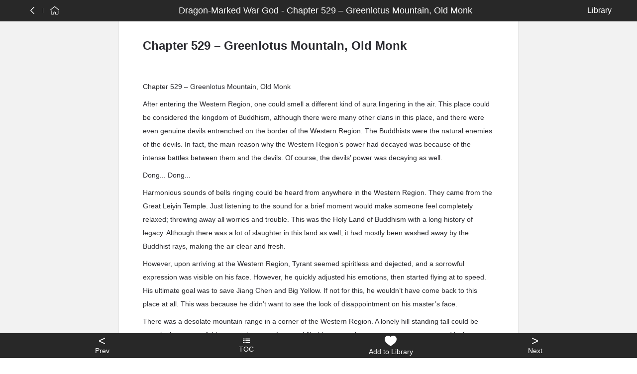

--- FILE ---
content_type: text/html; charset=utf-8
request_url: https://grapenovel.com/novel/chapter/dragonmarkedwargod-suyuexi/529
body_size: 22906
content:
<!doctype html>
<html ⚡ data-n-head-ssr lang="en" amp data-n-head="%7B%22lang%22:%7B%22ssr%22:%22en%22%7D,%22amp%22:%7B%22ssr%22:true%7D%7D">
<head>
  <title>Chapter 529 – Greenlotus Mountain, Old Monk Dragon-Marked War God - 🍇GrapeNovel.com</title><meta data-n-head="ssr" charset="utf-8"><meta data-n-head="ssr" name="viewport" content="width=device-width, initial-scale=1"><meta data-n-head="ssr" name="format-detection" content="telephone=no"><meta data-n-head="ssr" data-hid="description" name="description" content=""><link data-n-head="ssr" rel="apple-touch-icon" sizes="180x180" href="/icon/apple-icon-180x180.png"><link data-n-head="ssr" rel="icon" type="image/x-icon" href="/icon/favicon.ico"><link data-n-head="ssr" rel="icon" type="image/png" sizes="16x16" href="/icon/favicon-16x16.png"><link data-n-head="ssr" rel="icon" type="image/png" sizes="32x32" href="/icon/favicon-32x32.png"><link data-n-head="ssr" rel="canonical" data-hid="canonical" href="https://www.grapenovel.com/novel/chapter/dragonmarkedwargod-suyuexi/529"><style amp-custom data-n-head="ssr" type="text/css" data-hid="amp-custom">html{line-height:1.15;-webkit-text-size-adjust:100%}body{margin:0}main{display:block}h1{font-size:2em;margin:.67em 0}hr{box-sizing:content-box;height:0;overflow:visible}pre{font-family:monospace,monospace;font-size:1em}a{background-color:transparent}abbr[title]{border-bottom:none;text-decoration:underline;-webkit-text-decoration:underline dotted;text-decoration:underline dotted}b,strong{font-weight:bolder}code,kbd,samp{font-family:monospace,monospace;font-size:1em}small{font-size:80%}sub,sup{font-size:75%;line-height:0;position:relative;vertical-align:baseline}sub{bottom:-0.25em}sup{top:-0.5em}img{border-style:none}button,input,optgroup,select,textarea{font-family:inherit;font-size:100%;line-height:1.15;margin:0}button,input{overflow:visible}button,select{text-transform:none}button,[type=button],[type=reset],[type=submit]{-webkit-appearance:button}button::-moz-focus-inner,[type=button]::-moz-focus-inner,[type=reset]::-moz-focus-inner,[type=submit]::-moz-focus-inner{border-style:none;padding:0}button:-moz-focusring,[type=button]:-moz-focusring,[type=reset]:-moz-focusring,[type=submit]:-moz-focusring{outline:1px dotted ButtonText}fieldset{padding:.35em .75em .625em}legend{box-sizing:border-box;color:inherit;display:table;max-width:100%;padding:0;white-space:normal}progress{vertical-align:baseline}textarea{overflow:auto}[type=checkbox],[type=radio]{box-sizing:border-box;padding:0}[type=number]::-webkit-inner-spin-button,[type=number]::-webkit-outer-spin-button{height:auto}[type=search]{-webkit-appearance:textfield;outline-offset:-2px}[type=search]::-webkit-search-decoration{-webkit-appearance:none}::-webkit-file-upload-button{-webkit-appearance:button;font:inherit}details{display:block}summary{display:list-item}template{display:none}[hidden]{display:none}html{font-family:sans-serif}.hidden,[hidden]{display:none}.pure-img{max-width:100%;height:auto;display:block}.pure-g{letter-spacing:-0.31em;text-rendering:optimizespeed;font-family:FreeSans,Arimo,"Droid Sans",Helvetica,Arial,sans-serif;display:flex;flex-flow:row wrap;align-content:flex-start}@media all and (-ms-high-contrast: none),(-ms-high-contrast: active){table .pure-g{display:block}}.opera-only :-o-prefocus,.pure-g{word-spacing:-0.43em}.pure-u{display:inline-block;letter-spacing:normal;word-spacing:normal;vertical-align:top;text-rendering:auto}.pure-g [class*=pure-u]{font-family:sans-serif}.pure-u-1,.pure-u-1-1,.pure-u-1-2,.pure-u-1-3,.pure-u-2-3,.pure-u-1-4,.pure-u-3-4,.pure-u-1-5,.pure-u-2-5,.pure-u-3-5,.pure-u-4-5,.pure-u-5-5,.pure-u-1-6,.pure-u-5-6,.pure-u-1-8,.pure-u-3-8,.pure-u-5-8,.pure-u-7-8,.pure-u-1-12,.pure-u-5-12,.pure-u-7-12,.pure-u-11-12,.pure-u-1-24,.pure-u-2-24,.pure-u-3-24,.pure-u-4-24,.pure-u-5-24,.pure-u-6-24,.pure-u-7-24,.pure-u-8-24,.pure-u-9-24,.pure-u-10-24,.pure-u-11-24,.pure-u-12-24,.pure-u-13-24,.pure-u-14-24,.pure-u-15-24,.pure-u-16-24,.pure-u-17-24,.pure-u-18-24,.pure-u-19-24,.pure-u-20-24,.pure-u-21-24,.pure-u-22-24,.pure-u-23-24,.pure-u-24-24{display:inline-block;letter-spacing:normal;word-spacing:normal;vertical-align:top;text-rendering:auto}.pure-u-1-24{width:4.1667%}.pure-u-1-12,.pure-u-2-24{width:8.3333%}.pure-u-1-8,.pure-u-3-24{width:12.5%}.pure-u-1-6,.pure-u-4-24{width:16.6667%}.pure-u-1-5{width:20%}.pure-u-5-24{width:20.8333%}.pure-u-1-4,.pure-u-6-24{width:25%}.pure-u-7-24{width:29.1667%}.pure-u-1-3,.pure-u-8-24{width:33.3333%}.pure-u-3-8,.pure-u-9-24{width:37.5%}.pure-u-2-5{width:40%}.pure-u-5-12,.pure-u-10-24{width:41.6667%}.pure-u-11-24{width:45.8333%}.pure-u-1-2,.pure-u-12-24{width:50%}.pure-u-13-24{width:54.1667%}.pure-u-7-12,.pure-u-14-24{width:58.3333%}.pure-u-3-5{width:60%}.pure-u-5-8,.pure-u-15-24{width:62.5%}.pure-u-2-3,.pure-u-16-24{width:66.6667%}.pure-u-17-24{width:70.8333%}.pure-u-3-4,.pure-u-18-24{width:75%}.pure-u-19-24{width:79.1667%}.pure-u-4-5{width:80%}.pure-u-5-6,.pure-u-20-24{width:83.3333%}.pure-u-7-8,.pure-u-21-24{width:87.5%}.pure-u-11-12,.pure-u-22-24{width:91.6667%}.pure-u-23-24{width:95.8333%}.pure-u-1,.pure-u-1-1,.pure-u-5-5,.pure-u-24-24{width:100%}.pure-button{display:inline-block;line-height:normal;white-space:nowrap;vertical-align:middle;text-align:center;cursor:pointer;-webkit-user-drag:none;-webkit-user-select:none;-moz-user-select:none;-ms-user-select:none;user-select:none;box-sizing:border-box}.pure-button::-moz-focus-inner{padding:0;border:0}.pure-button-group{letter-spacing:-0.31em;text-rendering:optimizespeed}.opera-only :-o-prefocus,.pure-button-group{word-spacing:-0.43em}.pure-button-group .pure-button{letter-spacing:normal;word-spacing:normal;vertical-align:top;text-rendering:auto}.pure-button{font-family:inherit;font-size:100%;padding:.5em 1em;color:#444;color:rgba(0,0,0,.8);border:1px solid #999;border:none rgba(0,0,0,0);background-color:#e6e6e6;text-decoration:none;border-radius:2px}.pure-button-hover,.pure-button:hover,.pure-button:focus{background-image:linear-gradient(transparent, rgba(0, 0, 0, 0.05) 40%, rgba(0, 0, 0, 0.1))}.pure-button:focus{outline:0}.pure-button-active,.pure-button:active{box-shadow:0 0 0 1px rgba(0,0,0,.15) inset,0 0 6px rgba(0,0,0,.2) inset;border-color:#000}.pure-button[disabled],.pure-button-disabled,.pure-button-disabled:hover,.pure-button-disabled:focus,.pure-button-disabled:active{border:none;background-image:none;opacity:.4;cursor:not-allowed;box-shadow:none;pointer-events:none}.pure-button-hidden{display:none}.pure-button-primary,.pure-button-selected,a.pure-button-primary,a.pure-button-selected{background-color:#ffd706;color:#000}.pure-button-group .pure-button{margin:0;border-radius:0;border-right:1px solid #111;border-right:1px solid rgba(0,0,0,.2)}.pure-button-group .pure-button:first-child{border-top-left-radius:2px;border-bottom-left-radius:2px}.pure-button-group .pure-button:last-child{border-top-right-radius:2px;border-bottom-right-radius:2px;border-right:none}.pure-form input[type=text],.pure-form input[type=password],.pure-form input[type=email],.pure-form input[type=url],.pure-form input[type=date],.pure-form input[type=month],.pure-form input[type=time],.pure-form input[type=datetime],.pure-form input[type=datetime-local],.pure-form input[type=week],.pure-form input[type=number],.pure-form input[type=search],.pure-form input[type=tel],.pure-form input[type=color],.pure-form select,.pure-form textarea{padding:.5em .6em;display:inline-block;border:1px solid #ccc;box-shadow:inset 0 1px 3px #ddd;border-radius:4px;vertical-align:middle;box-sizing:border-box}.pure-form input:not([type]){padding:.5em .6em;display:inline-block;border:1px solid #ccc;box-shadow:inset 0 1px 3px #ddd;border-radius:4px;box-sizing:border-box}.pure-form input[type=color]{padding:.2em .5em}.pure-form input[type=text]:focus,.pure-form input[type=password]:focus,.pure-form input[type=email]:focus,.pure-form input[type=url]:focus,.pure-form input[type=date]:focus,.pure-form input[type=month]:focus,.pure-form input[type=time]:focus,.pure-form input[type=datetime]:focus,.pure-form input[type=datetime-local]:focus,.pure-form input[type=week]:focus,.pure-form input[type=number]:focus,.pure-form input[type=search]:focus,.pure-form input[type=tel]:focus,.pure-form input[type=color]:focus,.pure-form select:focus,.pure-form textarea:focus{outline:0;border-color:#129fea}.pure-form input:not([type]):focus{outline:0;border-color:#129fea}.pure-form input[type=file]:focus,.pure-form input[type=radio]:focus,.pure-form input[type=checkbox]:focus{outline:thin solid #129fea;outline:1px auto #129fea}.pure-form .pure-checkbox,.pure-form .pure-radio{margin:.5em 0;display:block}.pure-form input[type=text][disabled],.pure-form input[type=password][disabled],.pure-form input[type=email][disabled],.pure-form input[type=url][disabled],.pure-form input[type=date][disabled],.pure-form input[type=month][disabled],.pure-form input[type=time][disabled],.pure-form input[type=datetime][disabled],.pure-form input[type=datetime-local][disabled],.pure-form input[type=week][disabled],.pure-form input[type=number][disabled],.pure-form input[type=search][disabled],.pure-form input[type=tel][disabled],.pure-form input[type=color][disabled],.pure-form select[disabled],.pure-form textarea[disabled]{cursor:not-allowed;background-color:#eaeded;color:#cad2d3}.pure-form input:not([type])[disabled]{cursor:not-allowed;background-color:#eaeded;color:#cad2d3}.pure-form input[readonly],.pure-form select[readonly],.pure-form textarea[readonly]{background-color:#eee;color:#777;border-color:#ccc}.pure-form input:focus:invalid,.pure-form textarea:focus:invalid,.pure-form select:focus:invalid{color:#b94a48;border-color:#e9322d}.pure-form input[type=file]:focus:invalid:focus,.pure-form input[type=radio]:focus:invalid:focus,.pure-form input[type=checkbox]:focus:invalid:focus{outline-color:#e9322d}.pure-form select{height:2.25em;border:1px solid #ccc;background-color:#fff}.pure-form select[multiple]{height:auto}.pure-form label{margin:.5em 0 .2em}.pure-form fieldset{margin:0;padding:.35em 0 .75em;border:0}.pure-form legend{display:block;width:100%;padding:.3em 0;margin-bottom:.3em;color:#333;border-bottom:1px solid #e5e5e5}.pure-form-stacked input[type=text],.pure-form-stacked input[type=password],.pure-form-stacked input[type=email],.pure-form-stacked input[type=url],.pure-form-stacked input[type=date],.pure-form-stacked input[type=month],.pure-form-stacked input[type=time],.pure-form-stacked input[type=datetime],.pure-form-stacked input[type=datetime-local],.pure-form-stacked input[type=week],.pure-form-stacked input[type=number],.pure-form-stacked input[type=search],.pure-form-stacked input[type=tel],.pure-form-stacked input[type=color],.pure-form-stacked input[type=file],.pure-form-stacked select,.pure-form-stacked label,.pure-form-stacked textarea{display:block;margin:.25em 0}.pure-form-stacked input:not([type]){display:block;margin:.25em 0}.pure-form-aligned input,.pure-form-aligned textarea,.pure-form-aligned select,.pure-form-message-inline{display:inline-block;vertical-align:middle}.pure-form-aligned textarea{vertical-align:top}.pure-form-aligned .pure-control-group{margin-bottom:.5em}.pure-form-aligned .pure-control-group label{text-align:right;display:inline-block;vertical-align:middle;width:10em;margin:0 1em 0 0}.pure-form-aligned .pure-controls{margin:1.5em 0 0 11em}.pure-form input.pure-input-rounded,.pure-form .pure-input-rounded{border-radius:2em;padding:.5em 1em}.pure-form .pure-group fieldset{margin-bottom:10px}.pure-form .pure-group input,.pure-form .pure-group textarea{display:block;padding:10px;margin:0 0 -1px;border-radius:0;position:relative;top:-1px}.pure-form .pure-group input:focus,.pure-form .pure-group textarea:focus{z-index:3}.pure-form .pure-group input:first-child,.pure-form .pure-group textarea:first-child{top:1px;border-radius:4px 4px 0 0;margin:0}.pure-form .pure-group input:first-child:last-child,.pure-form .pure-group textarea:first-child:last-child{top:1px;border-radius:4px;margin:0}.pure-form .pure-group input:last-child,.pure-form .pure-group textarea:last-child{top:-2px;border-radius:0 0 4px 4px;margin:0}.pure-form .pure-group button{margin:.35em 0}.pure-form .pure-input-1{width:100%}.pure-form .pure-input-3-4{width:75%}.pure-form .pure-input-2-3{width:66%}.pure-form .pure-input-1-2{width:50%}.pure-form .pure-input-1-3{width:33%}.pure-form .pure-input-1-4{width:25%}.pure-form-message-inline{display:inline-block;padding-left:.3em;color:#666;vertical-align:middle;font-size:.875em}.pure-form-message{display:block;color:#666;font-size:.875em}@media only screen and (max-width: 480px){.pure-form input:not([type]),.pure-form input[type=text],.pure-form input[type=password],.pure-form input[type=email],.pure-form input[type=url],.pure-form input[type=date],.pure-form input[type=month],.pure-form input[type=time],.pure-form input[type=datetime],.pure-form input[type=datetime-local],.pure-form input[type=week],.pure-form input[type=number],.pure-form input[type=search],.pure-form input[type=tel],.pure-form input[type=color],.pure-form label{margin-bottom:.3em;display:block}.pure-group input:not([type]),.pure-group input[type=text],.pure-group input[type=password],.pure-group input[type=email],.pure-group input[type=url],.pure-group input[type=date],.pure-group input[type=month],.pure-group input[type=time],.pure-group input[type=datetime],.pure-group input[type=datetime-local],.pure-group input[type=week],.pure-group input[type=number],.pure-group input[type=search],.pure-group input[type=tel],.pure-group input[type=color]{margin-bottom:0}.pure-form-aligned .pure-control-group label{margin-bottom:.3em;text-align:left;display:block;width:100%}.pure-form-aligned .pure-controls{margin:1.5em 0 0 0}.pure-form-message-inline,.pure-form-message{display:block;font-size:.75em;padding:.2em 0 .8em}}.pure-menu{box-sizing:border-box}.pure-menu-fixed{position:fixed;left:0;top:0;z-index:3}.pure-menu-list,.pure-menu-item{position:relative}.pure-menu-list{list-style:none;margin:0;padding:0}.pure-menu-item{padding:0;margin:0;height:100%}.pure-menu-item+.pure-menu-item{margin-left:6px}.pure-menu-link,.pure-menu-heading{display:block;text-decoration:none;white-space:nowrap}.pure-menu-horizontal{width:100%;white-space:nowrap}.pure-menu-horizontal .pure-menu-list{display:inline-block}.pure-menu-horizontal .pure-menu-item,.pure-menu-horizontal .pure-menu-heading,.pure-menu-horizontal .pure-menu-separator{display:inline-block;vertical-align:middle}.pure-menu-item .pure-menu-item{display:block}.pure-menu-children{display:none;position:absolute;left:100%;top:0;margin:0;padding:0;z-index:3}.pure-menu-horizontal .pure-menu-children{left:0;top:auto;width:inherit}.pure-menu-allow-hover:hover>.pure-menu-children,.pure-menu-active>.pure-menu-children{display:block;position:absolute}.pure-menu-has-children>.pure-menu-link:after{padding-left:.5em;content:"▸";font-size:small}.pure-menu-horizontal .pure-menu-has-children>.pure-menu-link:after{content:"▾"}.pure-menu-scrollable{overflow-y:scroll;overflow-x:hidden}.pure-menu-scrollable .pure-menu-list{display:block}.pure-menu-horizontal.pure-menu-scrollable .pure-menu-list{display:inline-block}.pure-menu-horizontal.pure-menu-scrollable{white-space:nowrap;overflow-y:hidden;overflow-x:auto;-webkit-overflow-scrolling:touch;padding:.5em 0}.pure-menu-separator,.pure-menu-horizontal .pure-menu-children .pure-menu-separator{background-color:#ccc;height:1px;margin:.3em 0}.pure-menu-horizontal .pure-menu-separator{width:1px;height:1.3em;margin:0 .3em}.pure-menu-horizontal .pure-menu-children .pure-menu-separator{display:block;width:auto}.pure-menu-heading{text-transform:uppercase;color:#565d64}.pure-menu-link{color:#777}.pure-menu-children{background-color:#fff}.pure-menu-link,.pure-menu-disabled,.pure-menu-heading{padding:6px}.pure-menu-disabled{opacity:.5}.pure-menu-disabled .pure-menu-link:hover{background-color:transparent}.pure-menu-active>.pure-menu-link,.pure-menu-link:hover,.pure-menu-link:focus{background-color:#eee}.pure-menu-selected>.pure-menu-link,.pure-menu-selected>.pure-menu-link:visited{color:#000}.pure-table{border-collapse:collapse;border-spacing:0;empty-cells:show;border:1px solid #cbcbcb}.pure-table caption{color:#000;font:italic 85%/1 arial,sans-serif;padding:1em 0;text-align:center}.pure-table td,.pure-table th{border-left:1px solid #cbcbcb;border-width:0 0 0 1px;font-size:inherit;margin:0;overflow:visible;padding:.5em 1em}.pure-table thead{background-color:#e0e0e0;color:#000;text-align:left;vertical-align:bottom}.pure-table td{background-color:transparent}.pure-table-odd td{background-color:#f2f2f2}.pure-table-striped tr:nth-child(2n-1) td{background-color:#f2f2f2}.pure-table-bordered td{border-bottom:1px solid #cbcbcb}.pure-table-bordered tbody>tr:last-child>td{border-bottom-width:0}.pure-table-horizontal td,.pure-table-horizontal th{border-width:0 0 1px 0;border-bottom:1px solid #cbcbcb}.pure-table-horizontal tbody>tr:last-child>td{border-bottom-width:0}@media screen and (min-width: 35.5em){.pure-u-sm-1,.pure-u-sm-1-1,.pure-u-sm-1-2,.pure-u-sm-1-3,.pure-u-sm-2-3,.pure-u-sm-1-4,.pure-u-sm-3-4,.pure-u-sm-1-5,.pure-u-sm-2-5,.pure-u-sm-3-5,.pure-u-sm-4-5,.pure-u-sm-5-5,.pure-u-sm-1-6,.pure-u-sm-5-6,.pure-u-sm-1-8,.pure-u-sm-3-8,.pure-u-sm-5-8,.pure-u-sm-7-8,.pure-u-sm-1-12,.pure-u-sm-5-12,.pure-u-sm-7-12,.pure-u-sm-11-12,.pure-u-sm-1-24,.pure-u-sm-2-24,.pure-u-sm-3-24,.pure-u-sm-4-24,.pure-u-sm-5-24,.pure-u-sm-6-24,.pure-u-sm-7-24,.pure-u-sm-8-24,.pure-u-sm-9-24,.pure-u-sm-10-24,.pure-u-sm-11-24,.pure-u-sm-12-24,.pure-u-sm-13-24,.pure-u-sm-14-24,.pure-u-sm-15-24,.pure-u-sm-16-24,.pure-u-sm-17-24,.pure-u-sm-18-24,.pure-u-sm-19-24,.pure-u-sm-20-24,.pure-u-sm-21-24,.pure-u-sm-22-24,.pure-u-sm-23-24,.pure-u-sm-24-24{display:inline-block;zoom:1;letter-spacing:normal;word-spacing:normal;vertical-align:top;text-rendering:auto}.pure-u-sm-1-24{width:4.1667%}.pure-u-sm-1-12,.pure-u-sm-2-24{width:8.3333%}.pure-u-sm-1-8,.pure-u-sm-3-24{width:12.5%}.pure-u-sm-1-6,.pure-u-sm-4-24{width:16.6667%}.pure-u-sm-1-5{width:20%}.pure-u-sm-5-24{width:20.8333%}.pure-u-sm-1-4,.pure-u-sm-6-24{width:25%}.pure-u-sm-7-24{width:29.1667%}.pure-u-sm-1-3,.pure-u-sm-8-24{width:33.3333%}.pure-u-sm-3-8,.pure-u-sm-9-24{width:37.5%}.pure-u-sm-2-5{width:40%}.pure-u-sm-5-12,.pure-u-sm-10-24{width:41.6667%}.pure-u-sm-11-24{width:45.8333%}.pure-u-sm-1-2,.pure-u-sm-12-24{width:50%}.pure-u-sm-13-24{width:54.1667%}.pure-u-sm-7-12,.pure-u-sm-14-24{width:58.3333%}.pure-u-sm-3-5{width:60%}.pure-u-sm-5-8,.pure-u-sm-15-24{width:62.5%}.pure-u-sm-2-3,.pure-u-sm-16-24{width:66.6667%}.pure-u-sm-17-24{width:70.8333%}.pure-u-sm-3-4,.pure-u-sm-18-24{width:75%}.pure-u-sm-19-24{width:79.1667%}.pure-u-sm-4-5{width:80%}.pure-u-sm-5-6,.pure-u-sm-20-24{width:83.3333%}.pure-u-sm-7-8,.pure-u-sm-21-24{width:87.5%}.pure-u-sm-11-12,.pure-u-sm-22-24{width:91.6667%}.pure-u-sm-23-24{width:95.8333%}.pure-u-sm-1,.pure-u-sm-1-1,.pure-u-sm-5-5,.pure-u-sm-24-24{width:100%}}@media screen and (min-width: 48em){.pure-u-md-1,.pure-u-md-1-1,.pure-u-md-1-2,.pure-u-md-1-3,.pure-u-md-2-3,.pure-u-md-1-4,.pure-u-md-3-4,.pure-u-md-1-5,.pure-u-md-2-5,.pure-u-md-3-5,.pure-u-md-4-5,.pure-u-md-5-5,.pure-u-md-1-6,.pure-u-md-5-6,.pure-u-md-1-8,.pure-u-md-3-8,.pure-u-md-5-8,.pure-u-md-7-8,.pure-u-md-1-12,.pure-u-md-5-12,.pure-u-md-7-12,.pure-u-md-11-12,.pure-u-md-1-24,.pure-u-md-2-24,.pure-u-md-3-24,.pure-u-md-4-24,.pure-u-md-5-24,.pure-u-md-6-24,.pure-u-md-7-24,.pure-u-md-8-24,.pure-u-md-9-24,.pure-u-md-10-24,.pure-u-md-11-24,.pure-u-md-12-24,.pure-u-md-13-24,.pure-u-md-14-24,.pure-u-md-15-24,.pure-u-md-16-24,.pure-u-md-17-24,.pure-u-md-18-24,.pure-u-md-19-24,.pure-u-md-20-24,.pure-u-md-21-24,.pure-u-md-22-24,.pure-u-md-23-24,.pure-u-md-24-24{display:inline-block;zoom:1;letter-spacing:normal;word-spacing:normal;vertical-align:top;text-rendering:auto}.pure-u-md-1-24{width:4.1667%}.pure-u-md-1-12,.pure-u-md-2-24{width:8.3333%}.pure-u-md-1-8,.pure-u-md-3-24{width:12.5%}.pure-u-md-1-6,.pure-u-md-4-24{width:16.6667%}.pure-u-md-1-5{width:20%}.pure-u-md-5-24{width:20.8333%}.pure-u-md-1-4,.pure-u-md-6-24{width:25%}.pure-u-md-7-24{width:29.1667%}.pure-u-md-1-3,.pure-u-md-8-24{width:33.3333%}.pure-u-md-3-8,.pure-u-md-9-24{width:37.5%}.pure-u-md-2-5{width:40%}.pure-u-md-5-12,.pure-u-md-10-24{width:41.6667%}.pure-u-md-11-24{width:45.8333%}.pure-u-md-1-2,.pure-u-md-12-24{width:50%}.pure-u-md-13-24{width:54.1667%}.pure-u-md-7-12,.pure-u-md-14-24{width:58.3333%}.pure-u-md-3-5{width:60%}.pure-u-md-5-8,.pure-u-md-15-24{width:62.5%}.pure-u-md-2-3,.pure-u-md-16-24{width:66.6667%}.pure-u-md-17-24{width:70.8333%}.pure-u-md-3-4,.pure-u-md-18-24{width:75%}.pure-u-md-19-24{width:79.1667%}.pure-u-md-4-5{width:80%}.pure-u-md-5-6,.pure-u-md-20-24{width:83.3333%}.pure-u-md-7-8,.pure-u-md-21-24{width:87.5%}.pure-u-md-11-12,.pure-u-md-22-24{width:91.6667%}.pure-u-md-23-24{width:95.8333%}.pure-u-md-1,.pure-u-md-1-1,.pure-u-md-5-5,.pure-u-md-24-24{width:100%}}@media screen and (min-width: 64em){.pure-u-lg-1,.pure-u-lg-1-1,.pure-u-lg-1-2,.pure-u-lg-1-3,.pure-u-lg-2-3,.pure-u-lg-1-4,.pure-u-lg-3-4,.pure-u-lg-1-5,.pure-u-lg-2-5,.pure-u-lg-3-5,.pure-u-lg-4-5,.pure-u-lg-5-5,.pure-u-lg-1-6,.pure-u-lg-5-6,.pure-u-lg-1-8,.pure-u-lg-3-8,.pure-u-lg-5-8,.pure-u-lg-7-8,.pure-u-lg-1-12,.pure-u-lg-5-12,.pure-u-lg-7-12,.pure-u-lg-11-12,.pure-u-lg-1-24,.pure-u-lg-2-24,.pure-u-lg-3-24,.pure-u-lg-4-24,.pure-u-lg-5-24,.pure-u-lg-6-24,.pure-u-lg-7-24,.pure-u-lg-8-24,.pure-u-lg-9-24,.pure-u-lg-10-24,.pure-u-lg-11-24,.pure-u-lg-12-24,.pure-u-lg-13-24,.pure-u-lg-14-24,.pure-u-lg-15-24,.pure-u-lg-16-24,.pure-u-lg-17-24,.pure-u-lg-18-24,.pure-u-lg-19-24,.pure-u-lg-20-24,.pure-u-lg-21-24,.pure-u-lg-22-24,.pure-u-lg-23-24,.pure-u-lg-24-24{display:inline-block;zoom:1;letter-spacing:normal;word-spacing:normal;vertical-align:top;text-rendering:auto}.pure-u-lg-1-24{width:4.1667%}.pure-u-lg-1-12,.pure-u-lg-2-24{width:8.3333%}.pure-u-lg-1-8,.pure-u-lg-3-24{width:12.5%}.pure-u-lg-1-6,.pure-u-lg-4-24{width:16.6667%}.pure-u-lg-1-5{width:20%}.pure-u-lg-5-24{width:20.8333%}.pure-u-lg-1-4,.pure-u-lg-6-24{width:25%}.pure-u-lg-7-24{width:29.1667%}.pure-u-lg-1-3,.pure-u-lg-8-24{width:33.3333%}.pure-u-lg-3-8,.pure-u-lg-9-24{width:37.5%}.pure-u-lg-2-5{width:40%}.pure-u-lg-5-12,.pure-u-lg-10-24{width:41.6667%}.pure-u-lg-11-24{width:45.8333%}.pure-u-lg-1-2,.pure-u-lg-12-24{width:50%}.pure-u-lg-13-24{width:54.1667%}.pure-u-lg-7-12,.pure-u-lg-14-24{width:58.3333%}.pure-u-lg-3-5{width:60%}.pure-u-lg-5-8,.pure-u-lg-15-24{width:62.5%}.pure-u-lg-2-3,.pure-u-lg-16-24{width:66.6667%}.pure-u-lg-17-24{width:70.8333%}.pure-u-lg-3-4,.pure-u-lg-18-24{width:75%}.pure-u-lg-19-24{width:79.1667%}.pure-u-lg-4-5{width:80%}.pure-u-lg-5-6,.pure-u-lg-20-24{width:83.3333%}.pure-u-lg-7-8,.pure-u-lg-21-24{width:87.5%}.pure-u-lg-11-12,.pure-u-lg-22-24{width:91.6667%}.pure-u-lg-23-24{width:95.8333%}.pure-u-lg-1,.pure-u-lg-1-1,.pure-u-lg-5-5,.pure-u-lg-24-24{width:100%}}@media screen and (min-width: 80em){.pure-u-xl-1,.pure-u-xl-1-1,.pure-u-xl-1-2,.pure-u-xl-1-3,.pure-u-xl-2-3,.pure-u-xl-1-4,.pure-u-xl-3-4,.pure-u-xl-1-5,.pure-u-xl-2-5,.pure-u-xl-3-5,.pure-u-xl-4-5,.pure-u-xl-5-5,.pure-u-xl-1-6,.pure-u-xl-5-6,.pure-u-xl-1-8,.pure-u-xl-3-8,.pure-u-xl-5-8,.pure-u-xl-7-8,.pure-u-xl-1-12,.pure-u-xl-5-12,.pure-u-xl-7-12,.pure-u-xl-11-12,.pure-u-xl-1-24,.pure-u-xl-2-24,.pure-u-xl-3-24,.pure-u-xl-4-24,.pure-u-xl-5-24,.pure-u-xl-6-24,.pure-u-xl-7-24,.pure-u-xl-8-24,.pure-u-xl-9-24,.pure-u-xl-10-24,.pure-u-xl-11-24,.pure-u-xl-12-24,.pure-u-xl-13-24,.pure-u-xl-14-24,.pure-u-xl-15-24,.pure-u-xl-16-24,.pure-u-xl-17-24,.pure-u-xl-18-24,.pure-u-xl-19-24,.pure-u-xl-20-24,.pure-u-xl-21-24,.pure-u-xl-22-24,.pure-u-xl-23-24,.pure-u-xl-24-24{display:inline-block;zoom:1;letter-spacing:normal;word-spacing:normal;vertical-align:top;text-rendering:auto}.pure-u-xl-1-24{width:4.1667%}.pure-u-xl-1-12,.pure-u-xl-2-24{width:8.3333%}.pure-u-xl-1-8,.pure-u-xl-3-24{width:12.5%}.pure-u-xl-1-6,.pure-u-xl-4-24{width:16.6667%}.pure-u-xl-1-5{width:20%}.pure-u-xl-5-24{width:20.8333%}.pure-u-xl-1-4,.pure-u-xl-6-24{width:25%}.pure-u-xl-7-24{width:29.1667%}.pure-u-xl-1-3,.pure-u-xl-8-24{width:33.3333%}.pure-u-xl-3-8,.pure-u-xl-9-24{width:37.5%}.pure-u-xl-2-5{width:40%}.pure-u-xl-5-12,.pure-u-xl-10-24{width:41.6667%}.pure-u-xl-11-24{width:45.8333%}.pure-u-xl-1-2,.pure-u-xl-12-24{width:50%}.pure-u-xl-13-24{width:54.1667%}.pure-u-xl-7-12,.pure-u-xl-14-24{width:58.3333%}.pure-u-xl-3-5{width:60%}.pure-u-xl-5-8,.pure-u-xl-15-24{width:62.5%}.pure-u-xl-2-3,.pure-u-xl-16-24{width:66.6667%}.pure-u-xl-17-24{width:70.8333%}.pure-u-xl-3-4,.pure-u-xl-18-24{width:75%}.pure-u-xl-19-24{width:79.1667%}.pure-u-xl-4-5{width:80%}.pure-u-xl-5-6,.pure-u-xl-20-24{width:83.3333%}.pure-u-xl-7-8,.pure-u-xl-21-24{width:87.5%}.pure-u-xl-11-12,.pure-u-xl-22-24{width:91.6667%}.pure-u-xl-23-24{width:95.8333%}.pure-u-xl-1,.pure-u-xl-1-1,.pure-u-xl-5-5,.pure-u-xl-24-24{width:100%}}@media screen and (max-width: 567px){.pure-visible-sm:not(.pure-visible-xs){display:none}.pure-visible-md:not(.pure-visible-xs){display:none}.pure-visible-lg:not(.pure-visible-xs){display:none}.pure-visible-xl:not(.pure-visible-xs){display:none}.pure-hidden-xs{display:none}}@media screen and (min-width: 568px)and (max-width: 767px){.pure-visible-xs:not(.pure-visible-sm){display:none}.pure-visible-md:not(.pure-visible-sm){display:none}.pure-visible-lg:not(.pure-visible-sm){display:none}.pure-visible-xl:not(.pure-visible-sm){display:none}.pure-hidden-sm{display:none}}@media screen and (min-width: 768px)and (max-width: 1023px){.pure-visible-xs:not(.pure-visible-md){display:none}.pure-visible-sm:not(.pure-visible-md){display:none}.pure-visible-lg:not(.pure-visible-md){display:none}.pure-visible-xl:not(.pure-visible-md){display:none}.pure-hidden-md{display:none}}@media screen and (min-width: 1024px)and (max-width: 1279px){.pure-visible-xs:not(.pure-visible-lg){display:none}.pure-visible-sm:not(.pure-visible-lg){display:none}.pure-visible-md:not(.pure-visible-lg){display:none}.pure-visible-xl:not(.pure-visible-lg){display:none}.pure-hidden-lg{display:none}}@media screen and (min-width: 1280px){.pure-visible-xs:not(.pure-visible-xl){display:none}.pure-visible-sm:not(.pure-visible-xl){display:none}.pure-visible-md:not(.pure-visible-xl){display:none}.pure-visible-lg:not(.pure-visible-xl){display:none}.pure-hidden-xl{display:none}}.g_mod_login._loading iframe{visibility:hidden}.g_mod_login._loading .g_loading{display:block;position:absolute;top:50%;left:50%;margin:-16px 0 0 -16px}.g_mod_login .g_mod{padding:0;height:600px;width:440px}body{position:relative}body,dd,dl,fieldset,form,h1,h2,h3,h4,h5,h6,legend,ol,p,ul{margin:0;padding:0}em,i,small,strong{font-weight:400}h1,h2,h3,h4,h5,h6,small{font-size:100%}button,input,select,textarea{margin:0}address,cite,em,i{font-style:normal}ol,ul{list-style:none}a{text-decoration:none;color:#5c2d4b}a._disabled{opacity:.4;pointer-events:none;cursor:not-allowed}a,button,label{cursor:pointer}a:hover{text-decoration:underline}table{border-spacing:0;border-collapse:collapse}fieldset,img{border:0}button,html,input,select,textarea{font-family:Nunito Sans,SF Pro Text,SF Pro Icons,Roboto,Helvetica Neue,Helvetica,Arial,sans-serif;font-size:14px;color:rgba(18,18,23,.9);line-height:20px;-webkit-font-smoothing:antialiased;-moz-font-smoothing:antialiased}textarea{overflow:auto;vertical-align:top;outline:none;line-height:1.8;resize:none}button,input,select,textarea{box-sizing:border-box}button{text-align:center}input,textarea{outline:0 none}button,input{border:0}input::-moz-focus-inner{border:none;padding:0}input::-ms-clear{display:none}input:-ms-input-placeholder,textarea:-ms-input-placeholder{color:#ccc}input::-webkit-input-placeholder,textarea::-webkit-input-placeholder{color:#ccc}img{font-size:0;display:inline-block}body,html{height:100%}pre{white-space:pre-wrap}p,pre{word-wrap:break-word}th{font-weight:400;text-align:left}hr{margin:0;border:0;height:0}svg{vertical-align:middle;display:inline-block;stroke-width:0;stroke:currentColor;pointer-events:none}svg,symbol path{fill:currentColor}svg:not([width]){width:1em;height:1em}svg:not(_self_color) path[fill]{fill:currentColor;fill-opacity:1}svg:not(_self_color) path[stroke]{stroke:currentColor;stroke-opacity:1}.i,i{display:inline-block;vertical-align:middle;background-repeat:no-repeat;text-align:center}.i:hover,i:hover{text-decoration:none}.aic{align-items:center}.aife{align-items:flex-end}.aifs{align-items:flex-start}.b0{bottom:0}.bct{background-color:transparent}.bn{border:none}.br0{border-radius:0}.br100\%{border-radius:100%}.bsbb{box-sizing:border-box}.bc_fff{background-color:#fff}.bc_000{background-color:#000}.c_000{color:#000}.c_fff{color:#fff}.cb{clear:both}.cp{cursor:pointer}.db{display:block}.df{display:flex}.di{display:inline}.dib{display:inline-block}.dif{display:inline-flex}.dn{display:none}.dt{display:table}.dtc{display:table-cell}.f1{flex:1;min-width:0}.fa{flex:auto}.fdc{flex-direction:column}.fdr{flex-direction:row}.fi{font:inherit}.fl{float:left}.fr{float:right}.fs0{font-size:0}.fs1{flex-shrink:1}.fsi{font-style:italic}.fsn{font-style:normal}.fvsc{font-variant:small-caps;text-transform:lowercase}.fw100{font-weight:100}.fw200{font-weight:200}.fw300{font-weight:300}.fw400{font-weight:400}.fw700{font-weight:700}.fw800{font-weight:800}.fw900{font-weight:900}.fwn{font-weight:400}.fww{flex-wrap:wrap}.h100\%{height:100%}.jcc{justify-content:center}.jcfe{justify-content:flex-end}.jcsa{justify-content:space-around}.jcsb{justify-content:space-between}.l0{left:0}.l100\%{left:100%}.l50\%{left:50%}.lh1{line-height:1}.lh1\.2{line-height:1.2}.lh1\.5{line-height:1.5}.lh1\.8{line-height:1.8}.lsn{list-style:none}.m0{margin:0}.mla{margin-left:auto}.mra{margin-right:auto}.mta{margin-top:auto}.mba{margin-bottom:auto}.o0{opacity:0}.oa{overflow:auto;-webkit-overflow-scrolling:touch}.oh{overflow:hidden}.p0{padding:0}.pa{position:absolute}.pen{pointer-events:none}.pf{position:fixed}.pr{position:relative}.pt100\%{padding-top:100%}.r0{right:0}.r100\%{right:100%}.t0{top:0}.t100\%{top:100%}.t50\%{top:50%}.mw100\%{max-width:100%}.tac{text-align:center}.taj{text-align:justify}.tal{text-align:left}.tar{text-align:right}.tdn{text-decoration:none}.tdu{text-decoration:underline}.tlf{table-layout:fixed}.ttc{text-transform:capitalize}.ttl{text-transform:lowercase}.ttn{text-transform:none}.ttu{text-transform:uppercase}.usn{-webkit-user-select:none;-moz-user-select:none;-ms-user-select:none;user-select:none}.vam{vertical-align:middle}.vat{vertical-align:top}.vh{visibility:hidden}.w100\%{width:100%}.wan{-webkit-appearance:none}.wsn{white-space:nowrap}.wwbw{word-wrap:break-word;word-break:break-all}.zi1{z-index:1}.mt2{margin-top:2px}.mt4{margin-top:4px}.mt-4{margin-top:-4px}.mt8{margin-top:8px}.mt-8{margin-top:-8px}.mt10{margin-top:10px}.mt12{margin-top:12px}.mt-12{margin-top:-12px}.mt16{margin-top:16px}.mt-16{margin-top:-16px}.mt20{margin-top:20px}.mt24{margin-top:24px}.mt32{margin-top:32px}.mt40{margin-top:40px}.mt48{margin-top:48px}.mr2{margin-right:2px}.mr4{margin-right:4px}.mr-4{margin-right:-4px}.mr8{margin-right:8px}.mr-8{margin-right:-8px}.mr10{margin-right:10px}.mr12{margin-right:12px}.mr-12{margin-right:-12px}.mr16{margin-right:16px}.mr-16{margin-right:-16px}.mr20{margin-right:20px}.mr24{margin-right:24px}.mr32{margin-right:32px}.mr40{margin-right:40px}.mr48{margin-right:48px}.mb2{margin-bottom:2px}.mb4{margin-bottom:4px}.mb-4{margin-bottom:-4px}.mb8{margin-bottom:8px}.mb-8{margin-bottom:-8px}.mb10{margin-bottom:10px}.mb12{margin-bottom:12px}.mb-12{margin-bottom:-12px}.mb16{margin-bottom:16px}.mb-16{margin-bottom:-16px}.mb20{margin-bottom:20px}.mb24{margin-bottom:24px}.mb32{margin-bottom:32px}.mb40{margin-bottom:40px}.mb48{margin-bottom:48px}.ml2{margin-left:2px}.ml4{margin-left:4px}.ml-4{margin-left:-4px}.ml8{margin-left:8px}.ml-8{margin-left:-8px}.ml10{margin-left:10px}.ml12{margin-left:12px}.ml-12{margin-left:-12px}.ml16{margin-left:16px}.ml-16{margin-left:-16px}.ml20{margin-left:20px}.ml24{margin-left:24px}.ml32{margin-left:32px}.ml40{margin-left:40px}.ml48{margin-left:48px}.pt2{padding-top:2px}.pt4{padding-top:4px}.pt8{padding-top:8px}.pt12{padding-top:12px}.pt16{padding-top:16px}.pt20{padding-top:20px}.pt24{padding-top:24px}.pt32{padding-top:32px}.pt40{padding-top:40px}.pr2{padding-right:2px}.pr4{padding-right:4px}.pr8{padding-right:8px}.pr12{padding-right:12px}.pr16{padding-right:16px}.pr20{padding-right:20px}.pr24{padding-right:24px}.pr32{padding-right:32px}.pr40{padding-right:40px}.pb2{padding-bottom:2px}.pb4{padding-bottom:4px}.pb8{padding-bottom:8px}.pb12{padding-bottom:12px}.pb16{padding-bottom:16px}.pb20{padding-bottom:20px}.pb24{padding-bottom:24px}.pb32{padding-bottom:32px}.pb40{padding-bottom:40px}.pl2{padding-left:2px}.pl4{padding-left:4px}.pl8{padding-left:8px}.pl12{padding-left:12px}.pl16{padding-left:16px}.pl20{padding-left:20px}.pl24{padding-left:24px}.pl32{padding-left:32px}.pl40{padding-left:40px}.fw500{font-weight:500}.fw600{font-weight:600}.fs12{font-size:12px}.fs14{font-size:14px}.fs16{font-size:16px}.fs18{font-size:18px}.fs20{font-size:20px}.fs22{font-size:22px}.fs24{font-size:24px}.fs32{font-size:32px}.fs36{font-size:36px}.fs40{font-size:40px}.lh16{line-height:16px}.lh20{line-height:20px}.lh24{line-height:24px}.lh28{line-height:28px}.lh32{line-height:32px}.lh40{line-height:40px}.lh48{line-height:48px}.br2{border-radius:2px}.br4{border-radius:4px}.br8{border-radius:8px}.br12{border-radius:12px}.br16{border-radius:16px}.br24{border-radius:24px}.br28{border-radius:28px}.br32{border-radius:32px}.br40{border-radius:40px}.h8{height:8px}.h16{height:16px}.h20{height:20px}.h24{height:24px}.h28{height:28px}.h32{height:32px}.h40{height:40px}.w8{width:8px}.w16{width:16px}.w20{width:20px}.w24{width:24px}.w28{width:28px}.w32{width:32px}.w40{width:40px}.w50\%{width:50%}.tty50\%{transform:translateY(-50%)}.tt50\%{transform:translate(-50%, -50%)}.btlr4{border-top-left-radius:4px}.bbrr2{border-bottom-right-radius:2px}.ls0\.1{letter-spacing:.1px}.ls0\.15{letter-spacing:.15px}.ls0\.2{letter-spacing:.2px}.ls0\.5{letter-spacing:.5px}.ls1{letter-spacing:1px}.ls1\.25{letter-spacing:1.25px}.tdu\:h:hover{cursor:pointer;text-decoration:underline}.mw160{min-width:160px}.td200{transition-duration:.2s}.td500{transition-duration:.5s}.td300{transition-duration:.3s}.c_l{color:rgba(18,18,23,.9)}.c_l_d{color:rgba(255,255,255,.9)}.c_m_d{color:rgba(255,255,255,.6)}.c_m{color:rgba(18,18,23,.6)}.c_s{color:#83848f}.c_xs{color:rgba(18,18,23,.24)}.c_xs_d{color:rgba(255,255,255,.24)}.c_primary{color:#5c2d4b}.c_warning{color:#ff8d29}.c_warning_gradient{color:#efd3a5}@supports(-webkit-text-fill-color: transparent) or (text-fill-color: transparent){.c_warning_gradient{background-image:-webkit-gradient(linear, 0 0, 0 bottom, from(#efd3a5), to(#daa88c));-webkit-background-clip:text;-webkit-text-fill-color:transparent}}.c_success{color:#39cca0}.c_danger{color:#eb1551}.bct{background:transparent}.bc_default{background-color:rgba(18,18,23,.12)}.bc_light_default{background-color:#f6f7fc}.bc_surface_lighter{background-color:#eeeff9}.bc_primary{background-color:#5c2d4b}.bc_secondary{background-color:#d0deff}.bc_danger{background-color:#eb1551}.bc_tertiary_ligher{background-color:#ffecca}.bc_overlay{background-color:rgba(18,18,23,.8)}.bs_drop{box-shadow:2px 4px 20px rgba(0,0,0,.08)}.ov{overflow:visible}.ff_base{font-family:Nunito Sans,SF Pro Text,SF Pro Icons,Roboto,Helvetica Neue,Helvetica,Arial,sans-serif}.ff_number{font-family:ynumber;font-weight:400}.ells{display:-webkit-box;overflow:hidden;word-wrap:break-word;-webkit-box-orient:vertical}.ells._2{-webkit-line-clamp:2}.ells._1{-webkit-line-clamp:1}.ells._2.lh16{max-height:32px}.ells._2.lh24{max-height:48px}.ells._2.lh20{max-height:40px}.ells._2.lh28{max-height:56px}.ells._6.lh20{max-height:120px}.ells._3{-webkit-line-clamp:3}.ells._6{-webkit-line-clamp:6}.ells._7{-webkit-line-clamp:7}.ells._3.lh16{max-height:48px}.clearfix:after{display:table;content:"";clear:both}.ell{white-space:nowrap;overflow:hidden;text-overflow:ellipsis}.cell{display:table-cell;width:2000px}.hide{position:absolute;clip:rect(0 0 0 0)}.hidden{display:none}[class^=img_]{display:inline-block;background-size:contain;background-position:50% 50%;background-repeat:no-repeat}.g_row{margin-left:auto;margin-right:auto;max-width:1116px}.g_row:after{display:table;content:"";clear:both}.g_col{float:left;margin-left:14px;margin-right:14px}.g_col._2{width:140px}.g_col._3{width:224px}.g_col._4{width:308px}.g_col._5{width:392px}.g_col._6{width:476px}.g_col._7{width:560px}.g_col._8{width:644px}.g_col._9{width:728px}.g_col._10{width:812px}.g_row._5 .g_col._1{width:173px}.g_row._9{width:1000px}.g_row.auto{width:100%}.g_row._9 .g_col._1{width:91px;margin-left:10px;margin-right:10px}.bt{text-align:center;display:inline-block;vertical-align:middle;color:#fff;border:1px solid transparent;background-color:#5c2d4b;background-image:linear-gradient(90deg, #5c2d4b, rgba(92, 45, 75, 0.65));background-position:50% 50%;background-repeat:no-repeat;padding:12px 24px;height:48px;transition:.3s;font-size:14px;font-family:Nunito Sans,SF Pro Text,SF Pro Icons,Roboto,Helvetica Neue,Helvetica,Arial,sans-serif;font-weight:600;line-height:24px;white-space:nowrap;text-transform:uppercase;box-sizing:border-box;-webkit-user-select:none;-moz-user-select:none;-ms-user-select:none;user-select:none;border-radius:100px;background-clip:padding-box}.bt ._badge{position:absolute;top:0;transform:translateY(-50%);right:-8px;background-color:#eb1551;color:#fff;border-radius:12px;height:14px;line-height:14px;padding:0 4px;font-size:12px;border:1px solid #fff;text-transform:none}.bt ._badge:empty{width:8px;height:8px;padding:0}.bt:hover{text-decoration:none;box-shadow:0 4px 8px rgba(24,62,208,.13)}.bt._link:hover{box-shadow:none}.bt._ondark:hover{box-shadow:none;opacity:.8}.bt:active{transform:scale(0.98)}.bt[disabled],:disabled,button:disabled+label{cursor:not-allowed;pointer-events:none;opacity:.6}.bt._secondary{background:rgba(92,45,75,.2);color:#5c2d4b}.bt._gray{background:#eeeff9;color:rgba(18,18,23,.9)}.bt._gray:hover{background:#dbddf2;box-shadow:none}.bt svg+span{vertical-align:middle;margin-left:4px}.bt_box{font-size:0}.bt_box .bt+.bt{margin-left:16px}.bt._warning{background:#ff8d29 linear-gradient(90deg, #ff8d29, #e34c01);background-clip:padding-box}.bt._warning:hover{box-shadow:0 4px 8px rgba(255,148,54,.41)}.bt._2row{padding-top:4px;padding-bottom:4px}.bt._2row strong{display:block}.bt._2row small{font-size:12px;line-height:16px;display:block;color:#c2d0ff}.bt._2row._secondary small{color:#769cff}.bt._warning._2row small{color:#ffddc2}.bt._ghost{background:transparent;border:1px solid #5c2d4b;color:#5c2d4b}.bt._ghost:hover{box-shadow:none;background-color:rgba(208,222,255,.3)}.bt._block{display:block;margin-left:auto;margin-right:auto}.bt._block+.bt._block{margin-left:0}button.bt._block{width:100%;padding-left:0;padding-right:0}.bt._l{padding:.75em 3em;height:46px}.bt._m{padding:8px 16px;height:40px;min-width:auto}.bt._square{width:48px;padding-left:0;padding-right:0;min-width:auto}.bt._m._square{width:40px}.bt._s{padding:0 16px;height:32px;font-size:12px;line-height:30px;letter-spacing:1.25px}.bt._s._square{padding:0;width:32px;line-height:30px}.bt._xs{padding:3px 12px 5px;height:24px;font-size:12px;line-height:16px;letter-spacing:1px}.bt._loading{overflow:hidden;pointer-events:none;position:relative;opacity:.5;-webkit-animation:hide-text 1s ease infinite;animation:hide-text 1s ease infinite}.bt._loading:after,.bt._loading:before{height:0;width:0;border:5px solid;background:#fff;border-radius:100%;position:absolute;content:"";top:50%;margin-top:-6px;-webkit-animation:ball-pulse 1s ease infinite;animation:ball-pulse 1s ease infinite}.bt._loading:after{left:50%;margin-left:4px}.bt._loading:before{right:50%;margin-right:4px;-webkit-animation-delay:-0.1s;animation-delay:-0.1s}.bt._loading._link:after,.bt._loading._link:before{background:#5c2d4b}.bt_cap{border-radius:80px}.bt_yellow{background:#ffad04;border-color:#ffad04}.bt_yellow:hover{box-shadow:none}.bt_orange{background:#ff7000;border-color:#ff7000}.bt_orange:hover{box-shadow:none}.bt._success{opacity:.5;pointer-events:none;color:transparent;position:relative}.bt._success>*{visibility:hidden}.bt._success:after,.bt._success:before{position:absolute;border:0;top:50%;content:"";transition:.2s;-webkit-animation:none;animation:none;border-radius:0;height:3px;background-color:#fff;opacity:1}.bt._success:before{left:50%;margin-top:0;margin-left:-10px;width:10px;transform:rotate(45deg)}.bt._success:after{left:50%;width:20px;margin-left:-6px;margin-top:-3px;transform:rotate(-45deg)}.bt._link{min-width:auto;color:#5c2d4b;background:none;border-color:transparent}.bt._white{background:#fff}.bt._white._warning{color:#ff8d29}.bt._white:hover{box-shadow:0 4px 8px rgba(255,255,255,.1)}.bt._white._loading:after,.bt._white._loading:before{background:#ff8d29}.bt.fs0{font-size:0}@-webkit-keyframes ball-triangle-path-ball-1{17%,50%,83%{opacity:.25}0%,to{opacity:1;transform:translateY(24px)}33%{opacity:1;transform:translate(12px)}66%{opacity:1;transform:translate(24px, 24px)}}@keyframes ball-triangle-path-ball-1{17%,50%,83%{opacity:.25}0%,to{opacity:1;transform:translateY(24px)}33%{opacity:1;transform:translate(12px)}66%{opacity:1;transform:translate(24px, 24px)}}@-webkit-keyframes ball-triangle-path-ball-2{17%,50%,83%{opacity:.25}0%,to{opacity:1;transform:translate(12px)}33%{opacity:1;transform:translate(24px, 24px)}66%{opacity:1;transform:translateY(24px)}}@keyframes ball-triangle-path-ball-2{17%,50%,83%{opacity:.25}0%,to{opacity:1;transform:translate(12px)}33%{opacity:1;transform:translate(24px, 24px)}66%{opacity:1;transform:translateY(24px)}}@-webkit-keyframes ball-triangle-path-ball-3{17%,50%,83%{opacity:.25}0%,to{opacity:1;transform:translate(24px, 24px)}33%{opacity:1;transform:translateY(24px)}66%{opacity:1;transform:translate(12px)}}@keyframes ball-triangle-path-ball-3{17%,50%,83%{opacity:.25}0%,to{opacity:1;transform:translate(24px, 24px)}33%{opacity:1;transform:translateY(24px)}66%{opacity:1;transform:translate(12px)}}@-webkit-keyframes hide-text{0%,to{color:transparent}}@keyframes hide-text{0%,to{color:transparent}}@-webkit-keyframes ball-pulse{0%,60%,to{opacity:1;transform:scale(1)}30%{opacity:.1;transform:scale(0.01)}}@keyframes ball-pulse{0%,60%,to{opacity:1;transform:scale(1)}30%{opacity:.1;transform:scale(0.01)}}.g_loading_it{position:relative;opacity:.5;-webkit-animation:hide-text 1s ease infinite;animation:hide-text 1s ease infinite}.g_loading_it *{opacity:.8}.g_loading_it:after,.g_loading_it:before{height:10px;width:10px;background:rgba(0,0,0,.6);border-radius:100%;position:absolute;content:"";top:5%;left:50%;margin-top:-5px;-webkit-animation:ball-pulse 1s ease infinite;animation:ball-pulse 1s ease infinite}.g_loading_it:after{margin-left:-14px}.g_loading_it:before{margin-left:5px;-webkit-animation-delay:-0.1s;animation-delay:-0.1s}.g_loading{display:none;margin:30px auto;position:relative;height:32px;width:32px}.g_loading:after,.g_loading:before{content:""}.g_loading:after,.g_loading:before,.g_loading i{height:10px;width:10px;border-radius:100%;position:absolute;top:0;left:0;background-color:rgba(0,0,0,.3)}.g_loading:after{transform:translateY(24px);-webkit-animation:ball-triangle-path-ball-1 2s ease-in-out infinite;animation:ball-triangle-path-ball-1 2s ease-in-out infinite}.g_loading i{transform:translate(12px);-webkit-animation:ball-triangle-path-ball-2 2s ease-in-out infinite;animation:ball-triangle-path-ball-2 2s ease-in-out infinite}.g_loading:before{transform:translate(24px, 24px);-webkit-animation:ball-triangle-path-ball-3 2s ease-in-out infinite;animation:ball-triangle-path-ball-3 2s ease-in-out infinite}.g_loading._loading,.g_loading._on{display:block}.g_loading._auto{position:absolute;top:40%;left:50%;margin:0 0 0 -16px;z-index:100}.g_loading_box{position:relative}.g_loading_box._loading>*{opacity:.5}.g_loading_box._loading>.g_loading{opacity:1;display:block}.g_load_zone{height:100px;position:relative}.g_load_zone._loading .g_loading{display:block}.g_star{display:inline-block;vertical-align:-3px;line-height:1;white-space:nowrap;color:#ddd;overflow:hidden}.g_star i,.g_star svg{float:left}.g_star ._on{color:#ff8d29}.g_star ._half{fill:url(#starHalf)}.g_star_edit{cursor:pointer;position:relative}.g_star_edit svg{margin-right:-0.5px;transition:color .3s}.g_star_edit input{position:absolute;opacity:0;height:1em;width:1em;margin:0;padding:0;cursor:pointer;font-size:1em}.g_star_edit ._1{right:100%;pointer-events:none}.g_star_edit input+i{color:#ff8d29}.g_star_edit input:checked+i~i,.g_star_edit input:first-child:checked~i{color:#ddd}.g_star_edit input[value="0"]{left:-1em}.g_star_edit input[value="1"]{left:0}.g_star_edit input[value="2"]{left:1em}.g_star_edit input[value="3"]{left:2em}.g_star_edit input[value="4"]{left:3em}.g_star_edit input[value="5"]{left:4em}.g_star_num{display:inline-block;vertical-align:middle}.g_star_num small{text-overflow:ellipsis;white-space:nowrap;max-width:10em;margin-left:4px;line-height:16px;color:rgba(18,18,23,.9);font-size:14px}.g_lv,.g_star_num small{overflow:hidden;display:inline-block;vertical-align:middle;position:relative}.g_lv{width:16px;height:16px;text-align:center;color:#fff;font-weight:700;-webkit-user-select:none;-moz-user-select:none;-ms-user-select:none;user-select:none;background-image:url(//www.yueimg.com/en/images/level2x.e7280cac.png);background-repeat:no-repeat;background-position:0 0;background-size:100% auto}.g_lv._lg{transform:scale(1.5)}.g_lv{text-indent:-200px}.g_lv._1{background-position:0 0}.g_lv._2{background-position:0 -16px}.g_lv._3{background-position:0 -32px}.g_lv._4{background-position:0 -48px}.g_lv._5{background-position:0 -64px}.g_lv._6{background-position:0 -80px}.g_lv._7{background-position:0 -96px}.g_lv._8{background-position:0 -112px}.g_lv._9{background-position:0 -128px}.g_lv._10{background-position:0 -144px}.g_lv._11{background-position:0 -160px}.g_lv._12{background-position:0 -176px}.g_lv._13{background-position:0 -192px}.g_lv._14{background-position:0 -208px}.g_lv._15{background-position:0 -224px}.g_lv._ultra{background-position:0 -240px}.g_lv span{display:none}.g_dropdown{position:relative;-webkit-user-select:none;-moz-user-select:none;-ms-user-select:none;user-select:none;transition:.3s}.g_drop_hd{cursor:pointer}.g_drop_bd{transition:.2s ease-out;padding:8px 0;background-color:#fff;z-index:100;border-radius:12px;box-shadow:0 8px 20px rgba(0,0,0,.2)}.g_dropdown .g_drop_bd{opacity:0;visibility:hidden;top:100%;margin-top:8px;left:0;transform:translateX(10px);pointer-events:none;position:absolute}.g_drop_bd,.g_drop_bd a{color:#000}.g_drop_bd:after,.g_drop_bd:before{content:"";position:absolute}.g_drop_bd:before{bottom:100%;left:14px;border-bottom:7px solid #fff;border-left:6px dashed transparent;border-right:6px dashed transparent;height:0;width:0}.g_drop_bd:after{height:20px;bottom:100%;right:0;left:0}.g_drop_bd._r:before{left:auto;right:24px}.g_dropdown .g_drop_bd._r{left:auto;right:-8px;transform:translateX(-10px)}.g_drop_bd._c{left:50%;width:240px;margin-left:-120px;transform:translateY(5px)}.g_drop_bd._c:before{left:50%;margin-left:-6px}.g_drop_item{position:relative;display:block;overflow:hidden;padding:12px 16px;font-size:16px;line-height:24px;transition:background-color .2s,color .2s}a.g_drop_item{text-overflow:ellipsis;white-space:nowrap}a.g_drop_item,a.g_drop_item:hover{text-decoration:none}a.g_drop_item:hover{background-color:#dbdff9}.g_drop_bd._dark .g_drop_item._on{background-color:#5c2d4b}.g_drop_bd._dark .c_xs{color:#c0c2cc}.g_drop_bd._dark a.g_drop_item:hover{background-color:#5c2d4b;color:#fff}.g_drop_bd._dark a.g_drop_item:active{background-color:#315ef5}.g_drop_bd._dark .g_drop_item{color:rgba(255,255,255,.9)}.g_drop_item .bt{padding:1px 16px;font-size:12px;line-height:20px;height:24px;position:absolute;right:20px;top:50%;margin-top:-12px}.g_drop_bd._on,.g_drop_bd:hover,.g_dropdown._hover:hover .g_drop_bd,.g_dropdown._on .g_drop_bd,.g_dropdown:focus .g_drop_bd{visibility:visible;opacity:1;z-index:101;transform:translate(0);pointer-events:auto}.g_dropdown:focus-within .g_drop_bd{visibility:visible;opacity:1;z-index:101;transform:translate(0);pointer-events:auto}.g_drop_bd._dark{background-color:#25262f}.g_drop_bd._dark,.g_drop_bd._dark a{color:#fff}.g_drop_bd._dark:before{border-bottom:7px solid #25262f}.g_drop_item .g_drop_icon{position:absolute;right:16px;top:50%;margin-top:-0.5em;visibility:hidden}.g_drop_item._on .g_drop_icon{visibility:visible}.footer_auto,.footer_auto body{height:100%}.footer_auto .page{min-height:100%;margin-bottom:-312px;position:relative}.footer_auto .page:after{content:"";display:block;visibility:hidden;height:312px}.g_footer{background-color:#25253d;padding:64px 0 56px;position:relative;z-index:1;color:#fff}.g_footer a{color:#fff}.g_header{height:40px;padding:20px 0;border-bottom:1px solid #e7e7e7;z-index:99}.g_header_ph{height:80px}.g_header_fix{top:0;left:0;width:100%;background-color:transparent;border-bottom:none}.g_header_fix,.g_logo_fix{position:absolute;z-index:10}.g_logo_fix{top:20px;left:20px}.g_logo amp-img{display:block;width:40px;height:40px}.g_logo:active{transform:scale(0.95)}.g_header .g_logo{float:left;margin-right:12px}.g_header .g_search{float:left;margin-right:8px}.g_search{width:224px;height:40px;border:1px solid #d7d8e0;border-radius:100px;box-sizing:border-box;padding:10px 16px;display:inline-block;color:rgba(18,18,23,.24);font-size:0;transition:.2s}@media screen and (max-width: 567px){.g_search{width:40px;padding:10px}}.g_search:hover{text-decoration:none;background-color:rgba(208,222,255,.3);color:#5c2d4b}.g_search:active{border-color:#5c2d4b}.g_search svg{width:20px;height:20px;margin-right:8px}.g_search strong{font-size:16px;vertical-align:middle}@media screen and (max-width: 567px){.g_search strong{display:none}}.g_search_header{background-color:#fff;height:40px;padding:20px 0;z-index:2}.g_search_input{max-width:800px;height:40px;margin:0 auto}.g_search_input ._close{right:8px;font-size:14px}.g_search_input input{padding:9px 44px;line-height:20px;font-size:16px;border-radius:40px;border:1px solid #d7d8e0}.g_search_input label{left:8px;font-size:20px}.g_search_input ._close,.g_search_input label{color:#83848f;width:40px;height:40px;top:50%;margin-top:-20px;line-height:40px}._open_search_modal .g_search_input{transition-duration:.3s;transition-property:transform,opacity;transition-timing-function:ease-in-out;transform:none;opacity:1}._open_search_modal .g_search_input{transition-delay:.2s}.g_hd_link{height:40px;line-height:40px;padding:0 12px;color:rgba(18,18,23,.6);font-size:0}.g_hd_link:hover{text-decoration:none;color:#5c2d4b}.g_hd_link>svg{font-size:24px}.g_hd_link>svg+strong{margin-left:8px}.g_hd_link>strong{font-size:16px;font-weight:600;display:inline-block;vertical-align:middle}.g_hd_link>h2{font-size:24px}@media screen and (max-width: 567px){.g_hd_link>h2{display:none}}.g_hd_link_icon+.g_hd_link_icon{margin-left:8px}.g_hd_link_icon{display:inline-block;width:40px;height:40px;float:left;border-radius:40px;position:relative;color:rgba(18,18,23,.6);transition:.2s;text-decoration:none}.g_hd_link_icon:hover{background-color:rgba(208,222,255,.3);color:#5c2d4b;text-decoration:none}.g_hd_link_icon svg{position:absolute;top:50%;left:50%;width:24px;height:24px;margin:-12px 0 0 -12px}.g_hd_link_icon ._badge{position:absolute;top:4%;left:80%;text-transform:uppercase;height:14px;border:1px solid #fff;line-height:14px;visibility:hidden;transform:translateX(-50%) scale(0);color:#fff;padding:1px 5px;font-size:12px;text-align:center;border-radius:24px;background-color:#eb1551;transition:.2s}.g_hd_link_icon._on ._badge{visibility:visible;transform:translateX(-50%) scale(0.8)}.g_hd_link_icon ._badge:empty{width:8px;height:8px;padding:0}.g_browse .g_browse_list{padding:0;height:312px;width:640px;background-color:#25262f}.g_browse .g_browse_list ul{width:132px;background-color:#000;padding-top:8px;border-radius:12px 0 0 12px;box-sizing:border-box}.g_browse .g_browse_link_main{font-size:20px;font-weight:700}.g_browse_title{display:block;font-size:12px;line-height:24px;margin:4px 0;color:rgba(255,255,255,.24);text-transform:uppercase;font-weight:500;padding-left:12px}.g_browse_title+.g_browse_sub{height:258px}.g_browse_panel{position:absolute;left:100%;top:-8px;padding:12px 0 4px 12px;width:484px;overflow:hidden;background-color:#25262f;border-radius:0 4px 4px 0}.g_browse_panel p{font-weight:600;font-size:16px;line-height:24px;width:9em;float:left}.g_browse_panel a{display:block;padding:4px 12px;text-overflow:ellipsis;white-space:nowrap;overflow:hidden;transition:background-color .2s,color .2s;border-radius:4px;text-decoration:none;will-change:background-color,color}.g_drop_bd .g_browse_panel a{color:rgba(255,255,255,.8)}.g_browse_panel a:focus,.g_browse_panel a:hover{background-color:rgba(0,0,0,.5);color:#fff}.g_browse_side ._on a{background-color:#5c2d4b}.g_browse_list ul{height:100%}.g_browse_panel{visibility:hidden;opacity:0;will-change:opacity,transform;transform:translateY(10px);transition:.3s ease-in-out;pointer-events:none}.g_browse:focus .g_browse_link_main:focus+.g_browse_panel,.g_browse:focus li._on .g_browse_panel,.g_browse:focus li:hover .g_browse_panel,.g_browse:hover .g_browse_link_main:focus+.g_browse_panel,.g_browse:hover li._on .g_browse_panel,.g_browse:hover li:hover .g_browse_panel{visibility:visible;opacity:1;transform:translateY(0);pointer-events:auto}.g_browse:focus-within .g_browse_link_main:focus+.g_browse_panel,.g_browse:focus-within li._on .g_browse_panel,.g_browse:focus-within li:focus-within .g_browse_panel,.g_browse:focus-within li:hover .g_browse_panel,.g_browse:focus .g_browse_link_main:focus+.g_browse_panel,.g_browse:focus li._on .g_browse_panel,.g_browse:focus li:focus-within .g_browse_panel,.g_browse:focus li:hover .g_browse_panel,.g_browse:hover .g_browse_link_main:focus+.g_browse_panel,.g_browse:hover li._on .g_browse_panel,.g_browse:hover li:focus-within .g_browse_panel,.g_browse:hover li:hover .g_browse_panel{visibility:visible;opacity:1;transform:translateY(0);pointer-events:auto}.g_browse_list li:focus-within .g_browse_link_main{background-color:#5c2d4b;color:#fff}.g_browse_list li._on .g_browse_link_main,.g_browse_list li:hover .g_browse_link_main{background-color:#5c2d4b;color:#fff}.g_browse_list li:nth-child(2) .g_browse_panel{top:-56px}.g_browse_list li:nth-child(3) .g_browse_panel{top:-104px}.g_browse_panel>div+div{margin-left:24px}.g_browse .g_drop_bd:before{left:18px}.g_tags{font-size:0;overflow:hidden;height:21px}.g_tags .g_tag,.g_tags a,.g_tags span{margin-bottom:2px}.g_tag,.g_tags a,.g_tags span{text-overflow:ellipsis;white-space:nowrap;overflow:hidden;-webkit-user-select:none;-moz-user-select:none;-ms-user-select:none;user-select:none;display:inline-block;height:18px;line-height:18px;border:1px solid;color:#5c2d4b;font-size:12px;padding:0 .8em;border-radius:30px;margin-right:8px;vertical-align:middle;transition:.2s}.g_tag._fill,.g_tags a._fill,.g_tags span._fill{background-color:#f3f5fd;border-color:#f3f5fd;color:#6c7093}.g_tag._gray,.g_tags a._gray,.g_tags span._gray{background-color:rgba(192,194,204,.32);color:#83848f;border-radius:60px;border:none;height:16px;line-height:16px}.g_tag:hover,.g_tags a:hover,.g_tags span:hover{background-color:rgba(76,95,226,.1);text-decoration:none}.g_tag:active,.g_tags a:active,.g_tags span:active{transform:scale(0.98)}.g_tag._fill:hover,.g_tags a._fill:hover,.g_tags span._fill:hover{background-color:#5c2d4b;color:#fff;border-color:#5c2d4b}.g_tags._l{height:24px}.g_tags._l a,.g_tags._l span{height:22px;line-height:22px}.g_colorful_tag{padding:4px 8px;font-size:12px;line-height:16px;border-radius:12px;height:24px}.g_colorful_tag._pink{color:#eb1551;background:rgba(235,21,81,.12)}.g_colorful_tag._orange{color:#ff8d29;background:rgba(255,141,41,.12)}.g_colorful_tag._darkgray{color:rgba(18,18,23,.6);background:rgba(18,18,23,.12)}.g_colorful_tag._square{border-radius:4px}.g_colorful_tag._small{padding:1px 4px}.g_thumb{display:block;overflow:hidden;position:relative;background-size:cover;width:140px;height:186px;border-radius:4px}.g_thumb.dib{display:inline-block}.g_thumb:after{content:"";position:absolute;top:0;left:0;right:0;bottom:0;box-sizing:border-box;border:3px solid #5c2d4b;box-shadow:inset 0 0 0 1px #fff;visibility:hidden;opacity:0;transition:.2s}.g_thumb._on{pointer-events:none}.g_thumb._on:after{visibility:visible;opacity:1}.g_thumb._auto{width:auto;height:0;padding-top:120%}.g_thumb._sm{width:110px;height:146px}.g_thumb._lg{width:156px;height:208px}.g_thumb._xl{width:180px;height:240px}.g_thumb._xs{width:96px;height:128px}.g_thumb._48{width:48px;height:64px}.g_thumb._42{width:42px;height:56px}.g_thumb._54{width:54px;height:72px}.g_thumb._120{width:120px;height:160px}.g_thumb amp-img{position:absolute;top:0;left:0;width:100%;height:100%;transition:transform .3s ease-out}._thumb_hover:hover .g_thumb amp-img,.g_thumb:hover amp-img{transform:scale(1.1)}.g_thumb ._num{font-size:24px;z-index:1;min-width:32px;font-weight:700;position:absolute;top:0;left:0;line-height:32px;text-align:center;color:rgba(255,255,255,.9);background-color:#5c2d4b;border-radius:4px 0 4px 0}.g_thumb._xs ._num{min-width:28px;line-height:28px;font-size:20px}.g_thumb ._num1{background-color:#eb1551}.g_thumb ._num2{background-color:#ff8d29}.g_thumb ._num3{background-color:#39cca0}.g_thumb ._tag{border-radius:0 0 0 8px;padding:2px 8px}.g_thumb ._tag,.g_thumb ._tag_sub{text-transform:uppercase;color:#fff;background-color:#5c2d4b}.g_thumb ._tag_sub{position:absolute;left:8px;bottom:8px;font-size:12px;line-height:14px;padding:0 4px;border-radius:2px}html._modal_on{overflow-y:scroll;overflow-x:hidden}.g_mod{z-index:100;position:fixed;top:20%;margin:16px 0;left:0;right:0;width:598px;padding:32px 0 48px;min-height:100px;max-width:96%;background:#fff;border:1px solid rgba(0,0,0,.1);box-shadow:0 8px 30px 0 rgba(0,0,0,.2);transform:scale(0.8);visibility:hidden;opacity:0;font-size:14px}.g_mod._big{width:800px}.g_mod._small{width:440px}.g_mod:before{content:"";position:absolute;top:-1px;left:-1px;width:100%;padding:0 1px;border-top:3px solid #5c2d4b;z-index:2}.g_mod ._close{cursor:pointer;position:absolute;height:24px;width:24px;top:19px;right:16px;font-size:16px;color:#83848f;border-radius:50%;z-index:10}.g_mod ._close svg{position:absolute;left:50%;top:50%;margin:-0.5em 0 0 -0.5em}.g_mod ._close:hover{color:#333;text-decoration:none}.g_mod_hd{font-size:24px;line-height:32px;min-height:32px;padding:0 32px;margin-bottom:36px;color:#000;font-weight:700}.g_mod_hd small{font-size:14px;color:#83848f;margin-left:1em}.g_mod_bd{clear:both;max-height:500px;overflow:auto;padding:0 32px}.g_mod_bd+.g_mod_bd{margin-top:32px}.g_mod_ft{font-size:0;text-align:center;padding:32px 32px 0}.g_mod_ft .bt{min-width:150px}.g_mod_ft .bt+.bt{margin-left:24px}.g_mod_error{visibility:hidden;opacity:0;transition:.2s;transform:scale(0.98);color:#ed424b;background-color:#ffd9db;padding:2px 8px;border-radius:2px;font-size:12px;position:absolute;top:72px;left:32px}.g_mod._error .g_mod_error,.g_mod_wrap._error .g_mod_error{visibility:visible;opacity:1;transform:scale(1)}.g_mod._error:before,.g_mod_wrap._error .g_mod:before{border-top-color:#ed424b}.g_mod_wrap{position:fixed;display:block;overflow:auto;top:0;left:0;width:100%;z-index:100;background-color:rgba(255,255,255,.5);text-align:center;visibility:hidden;opacity:0;transition:opacity .15s;font-size:0}.g_mod_wrap,.g_mod_wrap:after{vertical-align:middle;height:100%}.g_mod_wrap:after{content:"";display:inline-block;width:0;background-color:red;pointer-events:none;-webkit-user-select:none;-moz-user-select:none;-ms-user-select:none;user-select:none}.g_mod_wrap ._close{font-size:16px}.g_mod_wrap_no_tit .g_mod_hd{display:none}.g_mod_wrap_no_tit .g_mod{padding-top:60px}.g_mod_wrap_no_tit .g_mod_error{top:32px}.g_mod_wrap._scroll .g_mod{height:500px}.g_mod_wrap._scroll .g_mod_bd{z-index:100;padding:0;position:absolute;top:80px;overflow:auto;left:0;width:100%;bottom:0}.g_mod_wrap .g_mod{text-align:left;display:inline-block;vertical-align:middle;position:relative;top:auto;left:auto;right:auto;bottom:auto}.g_mod_mask{position:absolute;height:100%;width:100%}.g_mod_switch{position:fixed;top:0;left:0;visibility:hidden;opacity:0}.g_mod_switch:checked+.g_mod_wrap,.g_mod_wrap._on{visibility:visible;opacity:1}.g_mod._on,.g_mod_switch:checked+.g_mod_wrap .g_mod,.g_mod_wrap._on .g_mod{transition:.15s;visibility:visible;opacity:1;transform:scale(1)}.g_mod_txtarea ._tip{position:absolute;top:0;left:0;visibility:hidden;opacity:0;transition:.3s}.g_mod_txtarea textarea{padding:0;font-size:16px;line-height:1.5em;display:block;width:100%;height:9em;resize:none;border:none;border-bottom:1px solid #ededed;background-color:transparent;color:#000}.g_mod_txtarea textarea._hadTxt,.g_mod_txtarea textarea:focus{border-bottom:2px solid #5c2d4b}.g_mod_txtarea textarea._hadTxt~._tip,.g_mod_txtarea textarea:focus~._tip{font-size:14px;color:#83848f;top:-1.5em;visibility:visible;opacity:1}.g_mod_txtarea textarea.error{border-bottom-color:#eb1551}.g_confirm_hd{padding-top:20px;font-size:24px;line-height:32px;text-align:center;font-weight:700}.g_confirm_hd._success{font-size:16px}.g_confirm_hd._success .i_success{display:block;margin:0 auto 16px}.g_mod_confirm{text-align:center}.g_mod_confirm .g_mod_ft{padding-top:16px}.g_mod_confirm .g_mod_bd{padding-top:20px;line-height:30px;font-size:18px;text-align:center}.g_mod_confirm .g_mod_bd p+p{margin-top:24px}.g_mod_confirm .g_confirm_hd+.g_mod_bd,.g_no_result{font-size:16px}.g_no_result{width:28em;padding:0 1em;margin:5% auto;text-align:center;color:#7f7f7f}.g_no_result i[class^=img_],.g_no_result img{display:block;margin:0 auto 24px}@-webkit-keyframes falldown{0%{-webkit-transform:translateY(-5px)}to{-webkit-transform:translateY(0)}}@keyframes falldown{0%{transform:translateY(-5px)}to{transform:translateY(0)}}@-webkit-keyframes fadeIn{0%{opacity:0}to{opacity:1}}@keyframes fadeIn{0%{opacity:0}to{opacity:1}}hr.g_hr{background-color:transparent}.g_hr{border-bottom:1px solid #e7e7e7}.g_hr._d{border-bottom-color:rgba(255,255,255,.08)}svg.i_error,svg.i_success{width:32px;height:32px;border-radius:100%;color:#fff;pointer-events:none;border-width:16px;border-style:solid}svg.i_success{background-color:#1abbb7;border-color:#1abbb7}svg.i_error{background-color:#ed424b;border-color:#ed424b}.g_ad_ph{height:90px;position:relative;max-width:100%;overflow:hidden}.ui-placeholder{display:inline;line-height:20px;position:absolute;padding:9px;color:#a2a9b6;font-size:14px}.g_wrap{margin-left:auto;margin-right:auto;max-width:1116px}.g_pagi{height:32px}.g_pageNoScroll,.g_pageNoScroll body{overflow:hidden}.g_sub_hd{position:relative;line-height:1.5;background-color:#f5f6fc;border-bottom:1px solid #dcdce2;margin-bottom:40px;padding:40px 0}.ui-page{display:inline-block;padding-left:7px;padding-right:7px;height:30px;line-height:30px;border:1px solid transparent;text-align:center;color:#000;font-size:16px;transition:border-color .15s,background-color .15s;vertical-align:top;-webkit-user-select:none;-moz-user-select:none;-ms-user-select:none;user-select:none;border-radius:4px}.ui-page+.ui-page{margin-left:5px}span.ui-page{cursor:default}a.ui-page:hover{border-color:#b6bbc6;text-decoration:none;color:#000}.ui-page>svg{width:20px;height:20px}.ui-page-next,.ui-page-prev{background:url("[data-uri]") no-repeat;background:none,none;text-align:center;fill:currentColor;overflow:hidden}.ui-page-next svg{transform:scaleX(-1)}.ui-page-prev{margin-left:0}.ui-page-next{margin-right:0}.ui-page-prev{background-position:0 -60px}.ui-page-ellipsis{display:inline-block}span.ui-page-prev{background-position:0 -90px;color:#ccd0d7}span.ui-page-next{background-position:0 -30px;color:#ccd0d7}.ui-page-current{color:#fff;background-color:#5c2d4b}.ui-page-text{color:#4c5161}.ui-page.loading{color:transparent}.ui-page.loading>svg{visibility:hidden}.ui-lightip{position:fixed;top:50%;margin-top:-30px;border-radius:4px;color:#fff;z-index:1000;font-size:20px;line-height:1.5;max-width:480px;padding:15px 30px;text-align:center;box-shadow:0 6px 8px rgba(150,154,179,.3);background-color:#000}.ui-lightip-success{background-color:#5c2d4b}._color3 .ui-lightip-success{color:rgba(18,18,23,.9);background-color:#769cff;box-shadow:0 6px 8px rgba(150,154,179,.3)}.ui-lightip-error{background-color:#ed424b}.ui-lightip-icon{display:none}.g_confirm_hd{padding-top:20px;font-size:24px;line-height:32px;text-align:center;font-weight:700}.g_confirm_hd._success{font-size:16px}.g_confirm_hd._success .i_success{display:block;margin:0 auto 16px}.g_mod_confirm{text-align:center}.g_mod_confirm .g_mod_ft{padding-top:16px}.g_mod_confirm .g_mod_bd{padding-top:20px;line-height:30px;font-size:18px;text-align:center}.g_mod_confirm .g_mod_bd p+p{margin-top:24px}.g_mod_confirm .g_confirm_hd+.g_mod_bd{font-size:16px}#__nuxt{position:relative;min-height:100%;box-sizing:border-box;overflow-x:hidden;padding-top:58px}.l-content{max-width:1160px;width:100%;margin:0 auto}.privileged-bar{border:1px solid #d7d8e0;border-radius:2px;font-family:Nunito Sans,SF Pro Text,SF Pro Icons,Roboto,Helvetica Neue,Helvetica,Arial,sans-serif;font-size:14px}.privileged-txt{padding-left:36px;padding-right:190px}.privileged-bar .bt{letter-spacing:1.25px;padding-right:16px;padding-left:16px;margin-top:-24px}.privileged-bar svg{margin-top:-12px}.privileged-bar-wrap-large .privileged-txt{padding-right:240px}.privileged-bar-wrap-large .privileged-des{font-size:16px}.privileged-bar-wrap-large .bt{border-radius:20px;height:40px;padding:9px 43px 7px;margin-top:-20px}.privileged-bar-wrap-no-button .privileged-txt{padding-right:16px}.privileged-bar-wrap-no-button .bt{display:none}.privileged-bar-wrap-card .privileged-bar .bt{cursor:pointer;width:100%;margin-top:16px}.catalog-volume .catalog-chapter .privileged-chapter a.c_000,.privileged-chapter ._num,.privileged-chapter strong{color:#ff8d29}.det-con-intro{border-bottom:1px solid #000;min-height:21px}.det-con-ol ._tag{font-size:16px;width:16px;height:16px;color:#b7b7b7;margin-top:4px;margin-left:8px}.content-list li:nth-child(4n),.content-list li:nth-child(4n-1),.latest-list li:nth-of-type(even){background-color:#fbfbfd}.content-list a,.latest-list a{border-bottom:1px solid #d7d8e0}.content-list a:hover,.latest-list a:hover{text-decoration:none}.content-list a:hover strong,.latest-list a:hover strong{text-decoration:underline}.content-list ._num,.latest-list ._num{top:16px;left:16px;min-width:36px}.content-list ._icon,.latest-list ._icon{top:16px;right:16px}.rank-chk{-moz-user-select:none;-ms-user-select:none;-webkit-user-select:none;user-select:none;top:-2px}.rank-chk span{font-size:22px;width:24px;height:24px;display:inline-block;text-align:center;line-height:24px;pointer-events:none;transition:transform .2s;transform:scaleY(-1) translateY(-3px)}.rank-chk input:checked+span{transform:scaleY(1) translateY(0)}.lst-chapter{max-width:46em}.det-hd{background-color:#f5f6fc;border-bottom:1px solid #dcdce2}.det-info h2{font-size:32px;max-height:96px;line-height:40px}.det-info .auto_height{max-height:inherit}.det-info ._ft{bottom:8px}.det-tab-nav{font-weight:700;position:relative;font-size:24px;line-height:40px}.det-tab-nav div{padding:2px 0;border-top:2px solid transparent;border-bottom:2px solid transparent;display:inline-block}.det-tab-nav div._on{border-bottom-color:#c7489a}.det-tab-nav div._on span{color:#000}.det-tab-nav div span{transition:color .2s;color:#b7b7b7;vertical-align:baseline}.det-tab-nav ._slide a{border-bottom-color:transparent}.m-tag{font-size:0;white-space:nowrap;color:#eb1551;background-color:rgba(235,21,81,.12);height:24px;line-height:24px;border-radius:12px;padding:0 8px}.m-tags .m-tag{margin-right:8px}.m-tags .m-tag{margin-right:8px}.c-page{background-color:#f2f2f2}.c-page .header{position:fixed;left:0;top:-1px;-webkit-box-sizing:border-box;box-sizing:border-box;padding:0 16px;width:100%;height:44px;display:-webkit-box;display:-ms-flexbox;display:flex;-webkit-box-align:center;-ms-flex-align:center;align-items:center;background-color:#282828;z-index:999;-webkit-transform:translateY(-100%);-ms-transform:translateY(-100%);transform:translateY(-100%);transition:transform .3s,-webkit-transform .3s}.c-page .goto{width:32px;height:22.5px;line-height:22.5px;font-size:16px;font-weight:400;color:#fff}.c-page .text{-webkit-box-sizing:border-box;box-sizing:border-box;-webkit-box-flex:1;-ms-flex:1;flex:1;text-align:center;padding-left:6px;height:20px;line-height:20px;font-size:18px;font-weight:500;color:#fff;white-space:nowrap;overflow:hidden;-o-text-overflow:ellipsis;text-overflow:ellipsis}.c-page .cut{width:1px;height:10.5px;background:#e6e6e6;border-radius:.5px}.c-page .btns{width:24px;height:24px;line-height:24px;text-align:center;color:#fff}.c-page .back{margin-right:2px;background:url(/img/back_icon.png?202105271813) no-repeat 0 0;background-size:100% 100%}.c-page .home{margin-left:11px;background:url(/img/home_icon.png?202105271813) no-repeat 0 0;background-size:100% 100%}.c-page .bottom-bar{height:50px;position:fixed;bottom:0;left:0;width:100%;z-index:11;background-color:#282828;transition:transform .3s;transform:translateY(100%)}.c-page .bottom-bar a{display:flex;flex-direction:column;text-decoration:none;color:#fff;font-size:14px;align-items:center;justify-content:center;flex:1;height:50px}.c-page .bottom-bar .l-content{display:flex;justify-content:space-between;align-items:center}.c-page .bottom-bar .iconfont{font-size:24px}.c-page .bottom-bar-tool{height:50px;-webkit-transition:bottom .5s ease;-moz-transition:bottom .5s ease;transition:bottom .5s ease;position:relative}.c-page .bottom-bar-tool .l-content>a,.c-page .bottom-bar-tool .l-content>div{display:flex;flex-direction:column;text-decoration:none;color:#fff;font-size:14px;align-items:center;justify-content:center;flex:1;height:50px}.c-page .bottom-bar-tool .l-content>a.disable,.c-page .bottom-bar-tool .l-content>div.disable{color:#d3d3d3}.c-page .bottom-bar-tool .view-mode i{width:26px;height:26px;display:flex;justify-content:center}.c-page .bottom-bar-tool .view-mode.scroll i{transform:rotate(0deg)}.c-page .bottom-bar-tool .view-mode.swipe i{transform:rotate(90deg)}.cha-page{max-width:802px;margin:0 auto;border:1px solid #e5e5e5;background-color:#fff;position:relative;transition:padding-right .15s,max-width .15s}.cha-page-in{font-size:18px;font-family:Arial,sans-serif,serif;padding:1px 20px 30px;border-bottom:0;transition:padding .15s}@media screen and (min-width: 850px){.cha-page-in{padding:1px 6% 30px}}.cha-tit{margin-bottom:30px;margin-top:30px}.cha-tit h3{font-weight:700;font-size:24px;line-height:1.5;display:inline}.cha-content{color:#000}.cha-words{line-height:1.5;margin-bottom:40px}.cha-words p{display:inline;word-break:break-word}.m-radio-tag{color:rgba(18,18,23,.9)}.m-radio-tag:hover{color:#5c2d4b;text-decoration:none}.m-radio-tag strong{display:block;height:32px;padding:5px 12px;border:1px solid #d7d8e0}.m-radio-tag .checked{background-color:rgba(59,102,245,.12);color:#5c2d4b;border-color:transparent}.g_tags{font-size:0;overflow:hidden;height:21px}.g_tags .g_tag,.g_tags a,.g_tags span{margin-bottom:2px}.g_tag,.g_tags a,.g_tags span{text-overflow:ellipsis;white-space:nowrap;overflow:hidden;-webkit-user-select:none;-moz-user-select:none;-ms-user-select:none;user-select:none;display:inline-block;height:18px;line-height:18px;border:1px solid;color:#5c2d4b;font-size:12px;padding:0 .8em;border-radius:30px;margin-right:8px;vertical-align:middle;transition:.2s}.footer_auto{min-height:100%;margin-bottom:-312px}.ser-form input{border-bottom:2px solid #e5e5e5;font-size:32px;padding:0 38px;background-color:transparent;line-height:68px;height:68px;caret-color:#5c2d4b}.ser-form label{font-size:36px;padding-left:38px;color:#999;top:15px}.ser-form ._i{padding-left:0;font-size:28px;color:#b3b3b3;margin-top:-16px;top:50%}.g_footer{background-color:#25253d;padding:64px 0 56px;position:relative;z-index:1}.g_sub_hd .g_wrap{position:relative;padding:40px 0 30px}.library .g_sub_hd{padding-top:0;padding-bottom:0}.g_no_result{width:28em;padding:0 1em;margin:5% auto;text-align:center;color:#7f7f7f}.g_no_result i[class^=img_],.g_no_result .g_no_result img{display:block;margin:0 auto 24px}.img_wait{width:146px;height:146px;background-image:url(/img/wait2x.png)}.last_update_list .novel_item:nth-child(2n){background:#fff}
</style><style amp-boilerplate>body{-webkit-animation:-amp-start 8s steps(1,end) 0s 1 normal both;-moz-animation:-amp-start 8s steps(1,end) 0s 1 normal both;-ms-animation:-amp-start 8s steps(1,end) 0s 1 normal both;animation:-amp-start 8s steps(1,end) 0s 1 normal both}@-webkit-keyframes -amp-start{from{visibility:hidden}to{visibility:visible}}@-moz-keyframes -amp-start{from{visibility:hidden}to{visibility:visible}}@-ms-keyframes -amp-start{from{visibility:hidden}to{visibility:visible}}@-o-keyframes -amp-start{from{visibility:hidden}to{visibility:visible}}@keyframes -amp-start{from{visibility:hidden}to{visibility:visible}}</style><noscript><style amp-boilerplate>body{-webkit-animation:none;-moz-animation:none;-ms-animation:none;animation:none}</style></noscript><script async src="https://cdn.ampproject.org/v0.js"></script><script async custom-element="amp-bind"     src="https://cdn.ampproject.org/v0/amp-bind-0.1.js"></script>
<script async custom-element="amp-analytics" src="https://cdn.ampproject.org/v0/amp-analytics-0.1.js"></script></head>
<body class=" __amp" data-n-head="%7B%22class%22:%7B%22ssr%22:%22%20__amp%22%7D%7D">
<amp-analytics type="googleanalytics" config="/js/ga4.json" data-credentials="include">
              <script type="application/json">
              {
                  "vars": {
                              "GA4_MEASUREMENT_ID": "G-HJ0WBPSL9X",
                              "GA4_ENDPOINT_HOSTNAME": "www.google-analytics.com",
                              "DEFAULT_PAGEVIEW_ENABLED": true,
                              "GOOGLE_CONSENT_ENABLED": false,
                              "WEBVITALS_TRACKING": false,
                              "PERFORMANCE_TIMING_TRACKING": false
                  }
              }
              </script>
              </amp-analytics><div data-server-rendered="true" id="__nuxt"><div id="__layout"><div class="c-page mt-16" data-v-2062fe38 data-v-2f6a5c00><div class="header" style="transform: translateY(0%);" data-v-2062fe38><div class="l-content df aic" data-v-2062fe38><a href="/novel/chapters/dragonmarkedwargod-suyuexi" class="btns back" data-v-2062fe38></a> <span class="cut" data-v-2062fe38></span> <a href="/" class="btns home" data-v-2062fe38></a> <div class="text" data-v-2062fe38><span class="title" data-v-2062fe38>Dragon-Marked War God - Chapter 529 – Greenlotus Mountain, Old Monk</span></div> <a href="/user/library" class="btns goto" style="width: 40px;" data-v-2062fe38>
        Library
      </a></div></div> <div class="cha-page" data-v-2062fe38><div class="cha-page-in" data-v-2062fe38><div class="chapter_content" data-v-2062fe38><div class="cha-tit skiptranslate" data-v-2062fe38><div class="pr hover-light mb14" data-v-2062fe38><h3 class="dib mb0" data-v-2062fe38>Chapter 529 – Greenlotus Mountain, Old Monk</h3></div> <p data-v-2062fe38><i class="_hr" data-v-2062fe38></i></p></div> <div class="cha-words" data-v-2062fe38><div class="db pb8" data-v-2062fe38><p class="fs14" data-v-2062fe38>Chapter 529 – Greenlotus Mountain, Old Monk</p></div><div class="db pb8" data-v-2062fe38><p class="fs14" data-v-2062fe38>After entering the Western Region, one could smell a different kind of aura lingering in the air. This place could be considered the kingdom of Buddhism, although there were many other clans in this place, and there were even genuine devils entrenched on the border of the Western Region. The Buddhists were the natural enemies of the devils. In fact, the main reason why the Western Region’s power had decayed was because of the intense battles between them and the devils. Of course, the devils’ power was decaying as well. </p></div><div class="db pb8" data-v-2062fe38><p class="fs14" data-v-2062fe38>Dong... Dong...</p></div><div class="db pb8" data-v-2062fe38><p class="fs14" data-v-2062fe38>Harmonious sounds of bells ringing could be heard from anywhere in the Western Region. They came from the Great Leiyin Temple. Just listening to the sound for a brief moment would make someone feel completely relaxed; throwing away all worries and trouble. This was the Holy Land of Buddhism with a long history of legacy. Although there was a lot of slaughter in this land as well, it had mostly been washed away by the Buddhist rays, making the air clear and fresh.</p></div><div class="db pb8" data-v-2062fe38><p class="fs14" data-v-2062fe38>However, upon arriving at the Western Region, Tyrant seemed spiritless and dejected, and a sorrowful expression was visible on his face. However, he quickly adjusted his emotions, then started flying at to speed. His ultimate goal was to save Jiang Chen and Big Yellow. If not for this, he wouldn’t have come back to this place at all. This was because he didn’t want to see the look of disappointment on his master’s face.</p></div><div class="db pb8" data-v-2062fe38><p class="fs14" data-v-2062fe38>There was a desolate mountain range in a corner of the Western Region. A lonely hill standing tall could be seen in the center of this mountain range. It was a hill with an amazing scenery, green waters, and lush vegetation everywhere. Even the natural Yuan energy was extremely dense. It contrasted sharply against the desolate mountain range, sticking out like a sore thumb.</p></div><div class="db pb8" data-v-2062fe38><p class="fs14" data-v-2062fe38>Tyrant appeared on the borders of this mountain range. He seemed to be muttering something to himself as he strode toward the tall hill. Soon, he arrived in front of the tall hill. An invisible formation was covering the entire hill, and no ordinary man could see it with naked eyes. If Jiang Chen was here, he would be able to tell that this invisible formation was created by a Minor Saint.</p></div><div class="db pb8" data-v-2062fe38><p class="fs14" data-v-2062fe38>The monk arrived in front of the formation and took out a talisman. He then waved the talisman in his hand, revealing a crack in the formation, then walked through the crack. After Tyrant entered the crack, the formation immediately restored itself to its original form.</p></div><div class="db pb8" data-v-2062fe38><p class="fs14" data-v-2062fe38>Because of this formation, it was impossible for any ordinary man to enter this tall hill. Tyrant was obviously very familiar with this place.</p></div><div class="db pb8" data-v-2062fe38><p class="fs14" data-v-2062fe38>Upon setting foot onto the tall hill, one would immediately discover that this tall hill was supposed to be taller than its current height. Apparently, its peak had been sliced off by a powerful warrior with one strike, eventually creating the current flat field on top of this hill. A temple was visible on this flat field. It was a small temple, but it was elegant.</p></div><div class="db pb8" data-v-2062fe38><p class="fs14" data-v-2062fe38>A huge stone tablet stood thirty meters tall halfway up the hill, and one word was forcefully written on it, ‘Greenlotus’. The name of this hill was Greenlotus Mountain. Anyone in the Western Region who knew of Ancestor Greenlotus would know why this hill was given this name.</p></div><div class="db pb8" data-v-2062fe38><p class="fs14" data-v-2062fe38>The entire hill appeared to be very quiet, and not a single man could be seen. No auras could be sensed either.</p></div><div class="db pb8" data-v-2062fe38><p class="fs14" data-v-2062fe38>Tyrant knew his way well. With a leap, he set foot on top of the hill.</p></div><div class="db pb8" data-v-2062fe38><p class="fs14" data-v-2062fe38>The temple’s main gate was wide open. Tyrant walked straight into it. After pa.s.sing through the gate, a golden palace was revealed to him. Although it had been built many years ago, it still emanated a bright golden glow, filling the place with a holy aura. The gate leading into the palace was open as well, and Tyrant strode into it without hesitating.</p></div><div class="db pb8" data-v-2062fe38><p class="fs14" data-v-2062fe38>The place was s.p.a.cious, but also rather empty. A sublime statue stood in the center of the palace. It was a statue of an eminent monk, and its entire body was coated in gold. The monk had a face giving of a sense of kindness, and he looked to be in his fifties. He was neither fat nor skinny. He was seen holding one hand in front of his chest, and he wore a bright smile on his face. Nine circular scars could be seen on his forehead. It was a lifelike statue, and it was as if it could come back to life at any time. However, no aura could be sensed from the statue, proving that it truly was a statue.</p></div><div class="db pb8" data-v-2062fe38><p class="fs14" data-v-2062fe38>If Jiang Chen was awake right now, he would definitely recognize this statue.</p></div><div class="db pb8" data-v-2062fe38><p class="fs14" data-v-2062fe38>Tyrant went down on his knees in front of the statue and respectfully kowtowed three times. He was acting completely differently compared to when he was in the Xuan Region, becoming someone with a solemn expression.</p></div><div class="db pb8" data-v-2062fe38><p class="fs14" data-v-2062fe38>“En, not bad. The first thing you did after coming back is kowtowing to your Ancestor Master.”</p></div><div class="db pb8" data-v-2062fe38><p class="fs14" data-v-2062fe38>A voice suddenly rang through the palace. It was a deep and resounding voice. It obviously came from an eminent monk. Whether it was his attainments to Buddhism or his cultivation base, Tyrant had no way of comparing to this monk.</p></div><div class="db pb8" data-v-2062fe38><p class="fs14" data-v-2062fe38>As his voice subsided, an old monk suddenly appeared in the palace. The way this old monk appeared was rather bizarre, as no fluctuations in s.p.a.ce could be sensed. It was as if he was a ghost who had just appeared out of thin air. Judging from this, his cultivation base must be quite good. </p></div><div class="db pb8" data-v-2062fe38><p class="fs14" data-v-2062fe38>The old monk wore a yellow robe of primitive simplicity. He looked to be in his seventies, and he had a long, white beard. His eyes were calm, and no emotional fluctuations could be seen on his face. This entire temple on Greenlotus Mountain only had two residents; the master and the disciple. After Tyrant had left this place, the old monk had been the only one to reside in this place.</p></div><div class="db pb8" data-v-2062fe38><p class="fs14" data-v-2062fe38>&quot;Master.&quot;</p></div><div class="db pb8" data-v-2062fe38><p class="fs14" data-v-2062fe38>Tyrant kowtowed toward the old monk in a respectful manner.</p></div><div class="db pb8" data-v-2062fe38><p class="fs14" data-v-2062fe38>“Fourth Grade Combat King; you have broken through two stages since you left, not bad. However, this is far from enough, as the burden on your shoulders is enormous. Master has told you before; in order for you to mature, you’ll have to walk through a path filled with hards.h.i.+ps. Master won’t provide you any aid during this process. No, why have you come back? Do you want to stay in this deserted temple and live a boring life?”</p></div><div class="db pb8" data-v-2062fe38><p class="fs14" data-v-2062fe38>The old monk said with a calm voice. However, it wasn’t hard to tell that he was disappointed in Tyrant. Sometimes, disappointment came from huge expectations, just like how the old monk had huge expectations for Tyrant. Even though Tyrant had proved himself to be an outstanding cultivator among those of his age, even if he wasn’t inferior to those super geniuses from the Great Leiyin Temple, his current achievements were far from meeting the old monk’s expectations.</p></div><div class="db pb8" data-v-2062fe38><p class="fs14" data-v-2062fe38>“Master, the Great Leiyin Temple has invited you many times, so why do you keep rejecting them? What’s the point of staying in this place? With your strength, you can go wherever you please in this world. Also, every time I ask you about what happened to Ancestor Master, you never answered. You just kept telling me to cultivate.”</p></div><div class="db pb8" data-v-2062fe38><p class="fs14" data-v-2062fe38>Tyrant was a stubborn man. He didn’t understand why his master did this. The Great Leiyin Temple was a supreme Buddhist existence. Anyone following the Buddhist path would feel prideful for being able to join the Great Leiyin Temple. However, his master had turned down every single invitation from them.</p></div><div class="db pb8" data-v-2062fe38><p class="fs14" data-v-2062fe38>“You know nothing. The Great Leiyin Temple is far more complicated than you can imagine. This is a sinister world, and you’re too young, Tyrant. You’re a man endowed by nature with unusual intelligence, and you should feel proud that you’re able to inherit from your Ancestor Master. I have my reasons for staying here. As for those questions you asked me, I’ll give you the answers once you’re stronger than me.”</p></div><div class="db pb8" data-v-2062fe38><p class="fs14" data-v-2062fe38>The old monk said. </p></div><div class="db pb8" data-v-2062fe38><p class="fs14" data-v-2062fe38>“Master, you’re a Ninth Grade Minor Saint, when can I possibly become stronger than you? Furthermore, what kind of secret requires me to become a Great Saint before you can tell me?”</p></div><div class="db pb8" data-v-2062fe38><p class="fs14" data-v-2062fe38>Tyrant was puzzled. It was extremely difficult to become a Great Saint, and it wasn’t something that could be attained just by relying on one’s innate talent.</p></div><div class="db pb8" data-v-2062fe38><p class="fs14" data-v-2062fe38>“That’s why you shouldn’t waste any time and neglect your cultivation. No matter how long it’ll take, master will always wait for the day to come. Before you leave, master told you not to come back before you reach the Combat Emperor realm. Once you become a Combat Emperor, master will have something for you. If you die in the outside world, that will be your fate. However, you’re only a Fourth Grade Combat King, so why did you come back? Are you trying to receive praise from master?”</p></div><div class="db pb8" data-v-2062fe38><p class="fs14" data-v-2062fe38>The old monk said, a hint of anger in his tone. It seemed like he was a bit exasperated at Tyrant’s failure to meet his expectations.</p></div><div class="db pb8" data-v-2062fe38><p class="fs14" data-v-2062fe38>Tyrant finally remembered why he came back. He came back in order to save Jiang Chen and Big Yellow. He got a bit sidetracked, and couldn’t help but ask those questions after seeing the statue of his Ancestor Master. He only remembered his purpose upon seeing his master get angry.</p></div><div class="db pb8" data-v-2062fe38><p class="fs14" data-v-2062fe38>&quot;Master, there is a reason for why I came back this time. Master, please take a look.&quot;</p></div><div class="db pb8" data-v-2062fe38><p class="fs14" data-v-2062fe38>Tyrant stood up and waved his hand, taking Jiang Chen and Big Yellow out from his Qi Sea, then placed them on the ground.</p></div><div class="db pb8" data-v-2062fe38><p class="fs14" data-v-2062fe38>The old monk rested his eyes on Jiang Chen’s face, then his eyes lit up. For some unknown reason, he actually sensed a familiar aura from this young man. Even though Jiang Chen was in a deep come, the vague expression on his face still brought a familiar feeling to this old monk. However, the old monk was certain he had never met this young man before, so where did that sense of familiarity come from? This was truly strange.</p></div><div class="db pb8" data-v-2062fe38><p class="fs14" data-v-2062fe38>“Master, this man is Jiang Chen. He and this big yellow dog are both friends your disciple met in the Xuan Region. When I was in the Chaotic Ocean, I found a sarira, and while I was in secluded cultivation trying to absorb the sarira, some enemies found me and tried to attack me. It was these two who risked their lives to save me. Later on, both of them were attacked, and now suffer from severe injuries. Your disciple failed to save them, and that’s why I came back to master, hoping you can save them.”</p></div><div class="db pb8" data-v-2062fe38><p class="fs14" data-v-2062fe38>Tyrant explained what happened back in the Liang Province.</p></div><div class="db pb8" data-v-2062fe38><p class="fs14" data-v-2062fe38>The old monk was startled upon hearing what happened, but a vague expression of joy quickly emerged on his face. It had been a long time since any outsider was permitted to entire Greenlotus Mountain. However, the old monk wasn’t angry that Tyrant had brought outsiders here. Putting aside the fact that the monk felt a sense of familiarity from Jiang Chen, and had no mental repulsion, Tyrant’s kind att.i.tude made the old monk feel grat.i.tude. This little disciple of his had been wild and intractable since young, and although Tyrant had just ventured into the real world, he had made himself a friend of life and death; this was something the old monk wanted to see.</p></div><div class="db pb8" data-v-2062fe38><p class="fs14" data-v-2062fe38>Especially when Tyrant could befriend a genius; that made him even happier, as it would be of great benefit to Tyrant’s future cultivation.</p></div><div class="db pb8" data-v-2062fe38><p class="fs14" data-v-2062fe38>&quot;You said you found a sarira?&quot;</p></div><div class="db pb8" data-v-2062fe38><p class="fs14" data-v-2062fe38>The old monk sent his divine sense into Tyrant’s body, then retracted it.</p></div><div class="db pb8" data-v-2062fe38><p class="fs14" data-v-2062fe38>“Excellent, your luck is truly good. The sarira was left behind by a Third Grade Minor Saint. No wonder you’ve progressed so quickly. Your physique has been modified and improved; this is a fortune that belongs solely to yourself. I believe that you can break through to the Fifth Grade Combat King realm whenever you want.”</p></div><div class="db pb8" data-v-2062fe38><p class="fs14" data-v-2062fe38>The old monk was happy with the news. He then squatted down next to Jiang Chen and threw out an examining look. With just one look, he was shocked, “Why is there such a strong and pure lightning energy within his body?”</p></div></div></div></div></div> <div class="bottom-bar" style="transform: translateY(0);" data-v-2062fe38><div class="bottom-bar-tool" data-v-2062fe38><div class="l-content" data-v-2062fe38><a href="/novel/chapter/dragonmarkedwargod-suyuexi/528" data-v-2062fe38><i class="iconfont" data-v-2062fe38>&lt;</i> <span data-v-2062fe38>Prev</span></a> <a href="/novel/chapters/dragonmarkedwargod-suyuexi" data-v-2062fe38><svg id="i-items" viewBox="0 0 1024 1024" data-v-2062fe38><path d="M0 704l256 0 0 128-256 0 0-128Z" data-v-2062fe38></path> <path d="M0 192l256 0 0 128-256 0 0-128Z" data-v-2062fe38></path> <path d="M0 448l256 0 0 128-256 0 0-128Z" data-v-2062fe38></path> <path d="M384 192l640 0 0 128-640 0 0-128Z" data-v-2062fe38></path> <path d="M384 448l640 0 0 128-640 0 0-128Z" data-v-2062fe38></path> <path d="M384 704l640 0 0 128-640 0 0-128Z" data-v-2062fe38></path></svg> <span data-v-2062fe38>TOC</span></a> <a href="/user/operation?op=set_bookmark&amp;novel_id=dragonmarkedwargod-suyuexi&amp;chapter_id=529" data-v-2062fe38><img src="[data-uri]" data-v-2062fe38> <span data-v-2062fe38>Add to Library</span></a> <a href="/novel/chapter/dragonmarkedwargod-suyuexi/530" id="[object Object]" data-v-2062fe38><i class="iconfont icon-xiayibu" data-v-2062fe38>&gt;</i> <span data-v-2062fe38>Next</span></a></div></div></div></div></div></div>
</body>
</html>